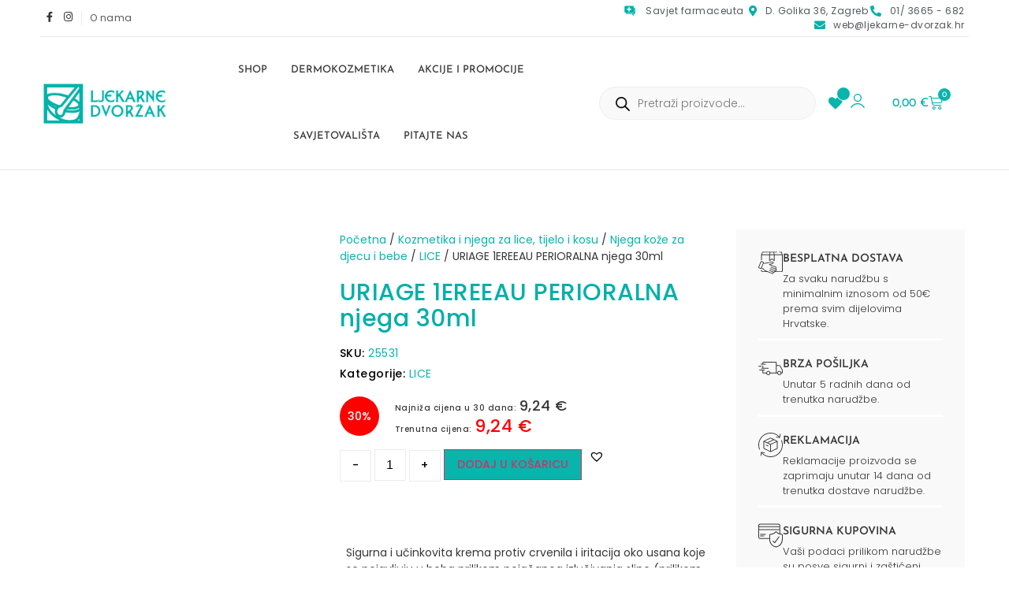

--- FILE ---
content_type: text/html; charset=UTF-8
request_url: https://www.ljekarne-dvorzak.hr/product/uriage-1ereeau-perioralna-njega-30ml/
body_size: 31488
content:
<!doctype html><html lang="hr" prefix="og: https://ogp.me/ns#"><head><script data-no-optimize="1">var litespeed_docref=sessionStorage.getItem("litespeed_docref");litespeed_docref&&(Object.defineProperty(document,"referrer",{get:function(){return litespeed_docref}}),sessionStorage.removeItem("litespeed_docref"));</script> <meta charset="UTF-8"><meta name="viewport" content="width=device-width, initial-scale=1"><link rel="profile" href="https://gmpg.org/xfn/11">
 <script data-cfasync="false" data-pagespeed-no-defer>var gtm4wp_datalayer_name = "dataLayer";
	var dataLayer = dataLayer || [];
	const gtm4wp_use_sku_instead = false;
	const gtm4wp_currency = 'EUR';
	const gtm4wp_product_per_impression = 10;
	const gtm4wp_clear_ecommerce = true;
	const gtm4wp_datalayer_max_timeout = 2000;</script> <title>Ljekarne Dvoržak | URIAGE 1EREEAU PERIORALNA njega 30ml</title><meta name="description" content="URIAGE 1EREEAU PERIORALNA njega 30ml"/><meta name="robots" content="follow, index, max-snippet:-1, max-video-preview:-1, max-image-preview:large"/><link rel="canonical" href="https://www.ljekarne-dvorzak.hr/product/uriage-1ereeau-perioralna-njega-30ml/" /><meta property="og:locale" content="hr_HR" /><meta property="og:type" content="product" /><meta property="og:title" content="Ljekarne Dvoržak | URIAGE 1EREEAU PERIORALNA njega 30ml" /><meta property="og:description" content="URIAGE 1EREEAU PERIORALNA njega 30ml" /><meta property="og:url" content="https://www.ljekarne-dvorzak.hr/product/uriage-1ereeau-perioralna-njega-30ml/" /><meta property="og:site_name" content="Ljekarne Dvoržak" /><meta property="og:updated_time" content="2026-01-21T01:28:00+01:00" /><meta property="og:image" content="https://www.ljekarne-dvorzak.hr/wp-content/uploads/2023/05/Art_URIAGE_1EREEAU_PERIORALNA_njega_30ml_25531.jpg" /><meta property="og:image:secure_url" content="https://www.ljekarne-dvorzak.hr/wp-content/uploads/2023/05/Art_URIAGE_1EREEAU_PERIORALNA_njega_30ml_25531.jpg" /><meta property="og:image:width" content="600" /><meta property="og:image:height" content="600" /><meta property="og:image:alt" content="URIAGE 1EREEAU PERIORALNA njega 30ml" /><meta property="og:image:type" content="image/jpeg" /><meta property="product:price:amount" content="9.24" /><meta property="product:price:currency" content="EUR" /><meta property="product:availability" content="instock" /><meta name="twitter:card" content="summary_large_image" /><meta name="twitter:title" content="Ljekarne Dvoržak | URIAGE 1EREEAU PERIORALNA njega 30ml" /><meta name="twitter:description" content="URIAGE 1EREEAU PERIORALNA njega 30ml" /><meta name="twitter:image" content="https://www.ljekarne-dvorzak.hr/wp-content/uploads/2023/05/Art_URIAGE_1EREEAU_PERIORALNA_njega_30ml_25531.jpg" /><meta name="twitter:label1" content="Price" /><meta name="twitter:data1" content="9,24&nbsp;&euro;" /><meta name="twitter:label2" content="Availability" /><meta name="twitter:data2" content="In stock" /> <script type="application/ld+json" class="rank-math-schema">{"@context":"https://schema.org","@graph":[{"@type":"Organization","@id":"https://www.ljekarne-dvorzak.hr/#organization","name":"Ljekarne Dvor\u017eak"},{"@type":"WebSite","@id":"https://www.ljekarne-dvorzak.hr/#website","url":"https://www.ljekarne-dvorzak.hr","name":"Ljekarne Dvor\u017eak","publisher":{"@id":"https://www.ljekarne-dvorzak.hr/#organization"},"inLanguage":"hr"},{"@type":"ImageObject","@id":"https://www.ljekarne-dvorzak.hr/wp-content/uploads/2023/05/Art_URIAGE_1EREEAU_PERIORALNA_njega_30ml_25531.jpg","url":"https://www.ljekarne-dvorzak.hr/wp-content/uploads/2023/05/Art_URIAGE_1EREEAU_PERIORALNA_njega_30ml_25531.jpg","width":"600","height":"600","inLanguage":"hr"},{"@type":"ItemPage","@id":"https://www.ljekarne-dvorzak.hr/product/uriage-1ereeau-perioralna-njega-30ml/#webpage","url":"https://www.ljekarne-dvorzak.hr/product/uriage-1ereeau-perioralna-njega-30ml/","name":"Ljekarne Dvor\u017eak | URIAGE 1EREEAU PERIORALNA njega 30ml","datePublished":"2023-05-09T01:41:54+02:00","dateModified":"2026-01-21T01:28:00+01:00","isPartOf":{"@id":"https://www.ljekarne-dvorzak.hr/#website"},"primaryImageOfPage":{"@id":"https://www.ljekarne-dvorzak.hr/wp-content/uploads/2023/05/Art_URIAGE_1EREEAU_PERIORALNA_njega_30ml_25531.jpg"},"inLanguage":"hr"},{"@type":"Product","name":"Ljekarne Dvor\u017eak | URIAGE 1EREEAU PERIORALNA njega 30ml","description":"URIAGE 1EREEAU PERIORALNA njega 30ml","sku":"25531","category":"Kozmetika i njega za lice, tijelo i kosu &gt; Njega ko\u017ee za djecu i bebe &gt; LICE","mainEntityOfPage":{"@id":"https://www.ljekarne-dvorzak.hr/product/uriage-1ereeau-perioralna-njega-30ml/#webpage"},"image":[{"@type":"ImageObject","url":"https://www.ljekarne-dvorzak.hr/wp-content/uploads/2023/05/Art_URIAGE_1EREEAU_PERIORALNA_njega_30ml_25531.jpg","height":"600","width":"600"}],"offers":{"@type":"Offer","price":"9.24","priceCurrency":"EUR","priceValidUntil":"2026-01-23","availability":"https://schema.org/InStock","itemCondition":"NewCondition","url":"https://www.ljekarne-dvorzak.hr/product/uriage-1ereeau-perioralna-njega-30ml/","seller":{"@type":"Organization","@id":"https://www.ljekarne-dvorzak.hr/","name":"Ljekarne Dvor\u017eak","url":"https://www.ljekarne-dvorzak.hr","logo":""},"priceSpecification":{"price":"9.24","priceCurrency":"EUR","valueAddedTaxIncluded":"true"}},"@id":"https://www.ljekarne-dvorzak.hr/product/uriage-1ereeau-perioralna-njega-30ml/#richSnippet"}]}</script> <link rel='dns-prefetch' href='//capi-automation.s3.us-east-2.amazonaws.com' /><link rel="alternate" type="application/rss+xml" title="Ljekarne Dvoržak &raquo; Kanal" href="https://www.ljekarne-dvorzak.hr/feed/" /><link rel="alternate" type="application/rss+xml" title="Ljekarne Dvoržak &raquo; Kanal komentara" href="https://www.ljekarne-dvorzak.hr/comments/feed/" /><link rel="alternate" type="application/rss+xml" title="Ljekarne Dvoržak &raquo; URIAGE 1EREEAU PERIORALNA njega 30ml Kanal komentara" href="https://www.ljekarne-dvorzak.hr/product/uriage-1ereeau-perioralna-njega-30ml/feed/" /><link rel="alternate" title="oEmbed (JSON)" type="application/json+oembed" href="https://www.ljekarne-dvorzak.hr/wp-json/oembed/1.0/embed?url=https%3A%2F%2Fwww.ljekarne-dvorzak.hr%2Fproduct%2Furiage-1ereeau-perioralna-njega-30ml%2F" /><link rel="alternate" title="oEmbed (XML)" type="text/xml+oembed" href="https://www.ljekarne-dvorzak.hr/wp-json/oembed/1.0/embed?url=https%3A%2F%2Fwww.ljekarne-dvorzak.hr%2Fproduct%2Furiage-1ereeau-perioralna-njega-30ml%2F&#038;format=xml" /><link data-optimized="2" rel="stylesheet" href="https://www.ljekarne-dvorzak.hr/wp-content/litespeed/css/dc0d59e3057e394b0c4fb68bd7edd2c4.css?ver=fe100" /><link rel='preload' as='font' type='font/woff2' crossorigin='anonymous' id='tinvwl-webfont-font-css' href='https://www.ljekarne-dvorzak.hr/wp-content/plugins/ti-woocommerce-wishlist/assets/fonts/tinvwl-webfont.woff2?ver=xu2uyi' media='all' /> <script type="litespeed/javascript" data-src="https://www.ljekarne-dvorzak.hr/wp-includes/js/jquery/jquery.min.js?ver=3.7.1" id="jquery-core-js"></script> <link rel="https://api.w.org/" href="https://www.ljekarne-dvorzak.hr/wp-json/" /><link rel="alternate" title="JSON" type="application/json" href="https://www.ljekarne-dvorzak.hr/wp-json/wp/v2/product/17953" /><link rel="EditURI" type="application/rsd+xml" title="RSD" href="https://www.ljekarne-dvorzak.hr/xmlrpc.php?rsd" /> <script data-cfasync="false" data-pagespeed-no-defer>var dataLayer_content = {"productRatingCounts":[],"productAverageRating":0,"productReviewCount":0,"productType":"simple","productIsVariable":0};
	dataLayer.push( dataLayer_content );</script> <script data-cfasync="false" data-pagespeed-no-defer>(function(w,d,s,l,i){w[l]=w[l]||[];w[l].push({'gtm.start':
new Date().getTime(),event:'gtm.js'});var f=d.getElementsByTagName(s)[0],
j=d.createElement(s),dl=l!='dataLayer'?'&l='+l:'';j.async=true;j.src=
'//www.googletagmanager.com/gtm.js?id='+i+dl;f.parentNode.insertBefore(j,f);
})(window,document,'script','dataLayer','GTM-NKSSN3Q9');</script> <meta name="description" content="URIAGE 1EREEAU PERIORALNA njega 30ml">
<noscript><style>.woocommerce-product-gallery{ opacity: 1 !important; }</style></noscript><meta name="generator" content="Elementor 3.32.5; settings: css_print_method-external, google_font-enabled, font_display-swap"><link
rel="stylesheet"
href="https://cdn.jsdelivr.net/npm/swiper@8/swiper-bundle.min.css"
/><meta name="google-site-verification" content="MQnvuWy9_62y_CjMTNxBi05lqgx0Nj9w5neQ7YY1tdM" /> <script data-service="facebook" data-category="marketing"  type="text/plain">!function(f,b,e,v,n,t,s){if(f.fbq)return;n=f.fbq=function(){n.callMethod?
					n.callMethod.apply(n,arguments):n.queue.push(arguments)};if(!f._fbq)f._fbq=n;
					n.push=n;n.loaded=!0;n.version='2.0';n.queue=[];t=b.createElement(e);t.async=!0;
					t.src=v;s=b.getElementsByTagName(e)[0];s.parentNode.insertBefore(t,s)}(window,
					document,'script','https://connect.facebook.net/en_US/fbevents.js');</script>  <script data-service="facebook" data-category="marketing"  type="text/plain">fbq('init', '950614929513567', {}, {
    "agent": "woocommerce_0-10.3.7-3.5.15"
});

				document.addEventListener( 'DOMContentLoaded', function() {
					// Insert placeholder for events injected when a product is added to the cart through AJAX.
					document.body.insertAdjacentHTML( 'beforeend', '<div class=\"wc-facebook-pixel-event-placeholder\"></div>' );
				}, false );</script> <link rel="icon" href="https://www.ljekarne-dvorzak.hr/wp-content/uploads/2023/02/cropped-favicon-32x32.jpg" sizes="32x32" /><link rel="icon" href="https://www.ljekarne-dvorzak.hr/wp-content/uploads/2023/02/cropped-favicon-192x192.jpg" sizes="192x192" /><link rel="apple-touch-icon" href="https://www.ljekarne-dvorzak.hr/wp-content/uploads/2023/02/cropped-favicon-180x180.jpg" /><meta name="msapplication-TileImage" content="https://www.ljekarne-dvorzak.hr/wp-content/uploads/2023/02/cropped-favicon-270x270.jpg" /></head><body data-rsssl=1 data-cmplz=2 class="wp-singular product-template-default single single-product postid-17953 wp-embed-responsive wp-theme-hello-elementor theme-hello-elementor woocommerce woocommerce-page woocommerce-no-js tinvwl-theme-style hello-elementor-default elementor-default elementor-template-full-width elementor-kit-8 elementor-page-573"><noscript><iframe data-lazyloaded="1" src="about:blank" data-litespeed-src="https://www.googletagmanager.com/ns.html?id=GTM-NKSSN3Q9" height="0" width="0" style="display:none;visibility:hidden" aria-hidden="true"></iframe></noscript><a class="skip-link screen-reader-text" href="#content">Idi na sadržaj</a><header data-elementor-type="header" data-elementor-id="18" class="elementor elementor-18 elementor-location-header" data-elementor-post-type="elementor_library"><section class="elementor-section elementor-top-section elementor-element elementor-element-73dea66d navigacij elementor-hidden-mobile elementor-section-boxed elementor-section-height-default elementor-section-height-default" data-id="73dea66d" data-element_type="section" data-settings="{&quot;background_background&quot;:&quot;classic&quot;}"><div class="elementor-container elementor-column-gap-default"><div class="elementor-column elementor-col-100 elementor-top-column elementor-element elementor-element-193ae541" data-id="193ae541" data-element_type="column"><div class="elementor-widget-wrap elementor-element-populated"><div class="elementor-element elementor-element-25ce3bbd elementor-widget__width-initial elementor-widget-tablet__width-initial elementor-view-default elementor-widget elementor-widget-icon" data-id="25ce3bbd" data-element_type="widget" data-widget_type="icon.default"><div class="elementor-widget-container"><div class="elementor-icon-wrapper">
<a class="elementor-icon" href="https://www.facebook.com/people/ZU-Ljekarne-Dvor%C5%BEak/100063684691583/">
<i aria-hidden="true" class="fab fa-facebook-f"></i>			</a></div></div></div><div class="elementor-element elementor-element-f95e33c elementor-widget__width-initial elementor-widget-tablet__width-initial elementor-view-default elementor-widget elementor-widget-icon" data-id="f95e33c" data-element_type="widget" data-widget_type="icon.default"><div class="elementor-widget-container"><div class="elementor-icon-wrapper">
<a class="elementor-icon" href="https://www.instagram.com/ljekarne_dvorzak/">
<i aria-hidden="true" class="fab fa-instagram"></i>			</a></div></div></div><div class="elementor-element elementor-element-62dc48c0 elementor-icon-list--layout-inline elementor-align-left elementor-widget__width-initial elementor-hidden-tablet elementor-hidden-mobile elementor-list-item-link-full_width elementor-widget elementor-widget-icon-list" data-id="62dc48c0" data-element_type="widget" data-widget_type="icon-list.default"><div class="elementor-widget-container"><ul class="elementor-icon-list-items elementor-inline-items"><li class="elementor-icon-list-item elementor-inline-item">
<a href="/o-nama/"><span class="elementor-icon-list-text">O nama</span>
</a></li></ul></div></div><div class="elementor-element elementor-element-383c57a4 elementor-icon-list--layout-inline elementor-align-right elementor-widget__width-initial elementor-tablet-align-right elementor-widget-tablet__width-initial elementor-list-item-link-full_width elementor-widget elementor-widget-icon-list" data-id="383c57a4" data-element_type="widget" data-widget_type="icon-list.default"><div class="elementor-widget-container"><ul class="elementor-icon-list-items elementor-inline-items"><li class="elementor-icon-list-item elementor-inline-item">
<a href="https://www.ljekarne-dvorzak.hr/savjet-farmaceuta/"><span class="elementor-icon-list-icon">
<svg xmlns="http://www.w3.org/2000/svg" xmlns:xlink="http://www.w3.org/1999/xlink" id="Layer_1" x="0px" y="0px" viewBox="0 0 323.9 314.1" style="enable-background:new 0 0 323.9 314.1;" xml:space="preserve"> <g> <path d="M140.3,7.9c36.3,0,72.6,0,108.9,0c17.4,0,26.5,9.2,26.5,26.7c0,48.4,0,96.7,0,145.1c0,16.4-9.4,25.9-25.9,25.9 c-47.4,0-94.8,0.1-142.2-0.1c-4.5,0-7.1,1.6-9.4,5.3c-11.7,19.4-23.5,38.7-35.4,58c-0.4,0.7-0.9,1.5-1.4,2.2c-0.6,0.9-1,2.3-2.3,2 c-1.5-0.4-1.1-2-1.1-3.1c0-18.9,0-37.8,0-56.6c0-6.8-0.9-7.7-7.8-7.7c-7.2,0-14.4,0.1-21.6,0c-14-0.2-23.9-10.1-23.9-24.1 c0-49.6,0-99.2,0-148.7c0-15,9.7-24.8,24.7-24.8C66.4,7.9,103.3,7.9,140.3,7.9z M122.2,63.9c0,5.1,0,10.2,0,15.3 c0,7.7-1.6,9.3-9.1,9.3c-10.7,0-21.4,0-32.2,0c-4.6,0-4.9,0.3-4.9,5c0,8.8,0,17.5,0,26.3c0,4.5,0.4,4.8,4.7,4.8 c10.6,0,21.2,0,31.8,0c8.2,0,9.7,1.4,9.7,9.5c0,10.6,0,21.2,0,31.8c0,4.6,0.3,4.9,5,4.9c8.6,0,17.3,0,25.9,0c5,0,5.2-0.2,5.2-5.1 c0-10.7,0-21.4,0-32.2c0-7.3,1.6-8.9,9.1-8.9c10.7,0,21.4,0,32.2,0c4.6,0,4.9-0.3,4.9-5c0-8.6,0-17.3,0-25.9c0-5-0.2-5.2-5.1-5.2 c-10.8,0-21.7,0-32.5,0c-6.8,0-8.6-1.8-8.6-8.7c0-11-0.1-21.9,0.1-32.9c0.1-3.6-1.3-4.7-4.7-4.6c-8.9,0.1-17.8,0-26.7,0.1 c-4.5,0-4.8,0.4-4.9,4.7C122.1,52.7,122.2,58.3,122.2,63.9z"></path> <path d="M182.5,214.7c22.4,0,44.8-0.6,67.2,0.2c20.1,0.6,35.7-14.9,35.3-35.5c-0.7-37.9-0.2-75.8-0.2-113.7c0-5.8,0-5.9,5.9-5.9 c3,0,6.1-0.1,9.1,0.3c12.1,1.6,19.6,10.2,19.6,22.4c0,21.6,0,43.1,0,64.7c0,25,0,49.9,0,74.9c0,14.5-9,23.5-23.5,23.5 c-6.5,0-12.9,0-19.4,0c-6.2,0-7.5,1.3-7.5,7.4c0,16.7,0,33.4,0,50.1c0,0.9,0.1,1.7,0,2.6c-0.1,1,0.4,2.5-1,2.8 c-1.1,0.2-1.5-1-2-1.8c-1.7-2.8-3.5-5.6-5.2-8.4c-9.8-16-19.6-32-29.3-48.1c-2-3.3-4.4-4.7-8.2-4.6c-42.9,0.1-85.8,0.1-128.6,0 c-1.8,0-4.1,0.9-5.1-0.9c-1.1-1.9,1.1-3.5,2-5.1c4.4-7.3,8.9-14.5,13.3-21.9c1.4-2.4,3.2-3.2,5.9-3.2 C134.7,214.8,158.6,214.7,182.5,214.7z"></path> </g> </svg>						</span>
<span class="elementor-icon-list-text">Savjet farmaceuta</span>
</a></li><li class="elementor-icon-list-item elementor-inline-item">
<span class="elementor-icon-list-icon">
<i aria-hidden="true" class="fas fa-map-marker-alt"></i>						</span>
<span class="elementor-icon-list-text">D. Golika 36, Zagreb</span></li><li class="elementor-icon-list-item elementor-inline-item">
<a href="tel:013665682"><span class="elementor-icon-list-icon">
<i aria-hidden="true" class="fas fa-phone-alt"></i>						</span>
<span class="elementor-icon-list-text">01/ 3665 - 682</span>
</a></li><li class="elementor-icon-list-item elementor-inline-item">
<a href="mailto:web@ljekarne-dvorzak.hr"><span class="elementor-icon-list-icon">
<i aria-hidden="true" class="fas fa-envelope"></i>						</span>
<span class="elementor-icon-list-text">web@ljekarne-dvorzak.hr</span>
</a></li></ul></div></div></div></div></div></section><section class="elementor-section elementor-top-section elementor-element elementor-element-46c838c7 apl-header elementor-section-boxed elementor-section-height-default elementor-section-height-default" data-id="46c838c7" data-element_type="section" data-settings="{&quot;background_background&quot;:&quot;classic&quot;}"><div class="elementor-container elementor-column-gap-default"><div class="elementor-column elementor-col-100 elementor-top-column elementor-element elementor-element-1ef18074" data-id="1ef18074" data-element_type="column"><div class="elementor-widget-wrap elementor-element-populated"><div class="elementor-element elementor-element-6d8d1aee elementor-widget__width-initial elementor-widget-tablet__width-initial elementor-widget-mobile__width-initial elementor-widget elementor-widget-image" data-id="6d8d1aee" data-element_type="widget" data-widget_type="image.default"><div class="elementor-widget-container">
<a href="/">
<img width="373" height="121" src="https://www.ljekarne-dvorzak.hr/wp-content/uploads/2023/02/logo.png" class="attachment-full size-full wp-image-28" alt="" srcset="https://www.ljekarne-dvorzak.hr/wp-content/uploads/2023/02/logo.png 373w, https://www.ljekarne-dvorzak.hr/wp-content/uploads/2023/02/logo-64x21.png 64w, https://www.ljekarne-dvorzak.hr/wp-content/uploads/2023/02/logo-300x97.png 300w" sizes="(max-width: 373px) 100vw, 373px" />								</a></div></div><div class="elementor-element elementor-element-4607da44 elementor-nav-menu__align-center elementor-widget__width-initial elementor-hidden-tablet elementor-hidden-mobile elementor-nav-menu--dropdown-tablet elementor-nav-menu__text-align-aside elementor-nav-menu--toggle elementor-nav-menu--burger elementor-widget elementor-widget-nav-menu" data-id="4607da44" data-element_type="widget" data-settings="{&quot;layout&quot;:&quot;horizontal&quot;,&quot;submenu_icon&quot;:{&quot;value&quot;:&quot;&lt;i class=\&quot;fas fa-caret-down\&quot; aria-hidden=\&quot;true\&quot;&gt;&lt;\/i&gt;&quot;,&quot;library&quot;:&quot;fa-solid&quot;},&quot;toggle&quot;:&quot;burger&quot;}" data-widget_type="nav-menu.default"><div class="elementor-widget-container"><nav aria-label="Menu" class="elementor-nav-menu--main elementor-nav-menu__container elementor-nav-menu--layout-horizontal e--pointer-none"><ul id="menu-1-4607da44" class="elementor-nav-menu"><li class="menu-item menu-item-type-custom menu-item-object-custom menu-item-26"><a href="/shop/" class="elementor-item">Shop</a></li><li class="menu-item menu-item-type-taxonomy menu-item-object-product_cat menu-item-29257"><a href="https://www.ljekarne-dvorzak.hr/product-category/dermokozmetika/" class="elementor-item">Dermokozmetika</a></li><li class="menu-item menu-item-type-post_type menu-item-object-page menu-item-52338"><a href="https://www.ljekarne-dvorzak.hr/akcije-i-promocije/" class="elementor-item">Akcije i promocije</a></li><li class="menu-item menu-item-type-custom menu-item-object-custom menu-item-1568"><a href="/savjetovalista/novosti/" class="elementor-item">Savjetovališta</a></li><li class="menu-item menu-item-type-post_type menu-item-object-page menu-item-1569"><a href="https://www.ljekarne-dvorzak.hr/kontakt/" class="elementor-item">Pitajte nas</a></li></ul></nav><div class="elementor-menu-toggle" role="button" tabindex="0" aria-label="Menu Toggle" aria-expanded="false">
<i aria-hidden="true" role="presentation" class="elementor-menu-toggle__icon--open eicon-menu-bar"></i><i aria-hidden="true" role="presentation" class="elementor-menu-toggle__icon--close eicon-close"></i></div><nav class="elementor-nav-menu--dropdown elementor-nav-menu__container" aria-hidden="true"><ul id="menu-2-4607da44" class="elementor-nav-menu"><li class="menu-item menu-item-type-custom menu-item-object-custom menu-item-26"><a href="/shop/" class="elementor-item" tabindex="-1">Shop</a></li><li class="menu-item menu-item-type-taxonomy menu-item-object-product_cat menu-item-29257"><a href="https://www.ljekarne-dvorzak.hr/product-category/dermokozmetika/" class="elementor-item" tabindex="-1">Dermokozmetika</a></li><li class="menu-item menu-item-type-post_type menu-item-object-page menu-item-52338"><a href="https://www.ljekarne-dvorzak.hr/akcije-i-promocije/" class="elementor-item" tabindex="-1">Akcije i promocije</a></li><li class="menu-item menu-item-type-custom menu-item-object-custom menu-item-1568"><a href="/savjetovalista/novosti/" class="elementor-item" tabindex="-1">Savjetovališta</a></li><li class="menu-item menu-item-type-post_type menu-item-object-page menu-item-1569"><a href="https://www.ljekarne-dvorzak.hr/kontakt/" class="elementor-item" tabindex="-1">Pitajte nas</a></li></ul></nav></div></div><div class="elementor-element elementor-element-44ced159 elementor-widget__width-initial elementor-widget-tablet__width-initial elementor-hidden-mobile elementor-widget elementor-widget-shortcode" data-id="44ced159" data-element_type="widget" data-widget_type="shortcode.default"><div class="elementor-widget-container"><div class="elementor-shortcode"><div  class="dgwt-wcas-search-wrapp dgwt-wcas-has-submit woocommerce dgwt-wcas-style-pirx js-dgwt-wcas-layout-classic dgwt-wcas-layout-classic js-dgwt-wcas-mobile-overlay-enabled"><form class="dgwt-wcas-search-form" role="search" action="https://www.ljekarne-dvorzak.hr/" method="get"><div class="dgwt-wcas-sf-wrapp">
<label class="screen-reader-text"
for="dgwt-wcas-search-input-1">Products search</label><input id="dgwt-wcas-search-input-1"
type="search"
class="dgwt-wcas-search-input"
name="s"
value=""
placeholder="Pretraži proizvode..."
autocomplete="off"
/><div class="dgwt-wcas-preloader"></div><div class="dgwt-wcas-voice-search"></div><button type="submit"
aria-label="Search"
class="dgwt-wcas-search-submit">				<svg class="dgwt-wcas-ico-magnifier" xmlns="http://www.w3.org/2000/svg" width="18" height="18" viewBox="0 0 18 18">
<path  d=" M 16.722523,17.901412 C 16.572585,17.825208 15.36088,16.670476 14.029846,15.33534 L 11.609782,12.907819 11.01926,13.29667 C 8.7613237,14.783493 5.6172703,14.768302 3.332423,13.259528 -0.07366363,11.010358 -1.0146502,6.5989684 1.1898146,3.2148776
1.5505179,2.6611594 2.4056498,1.7447266 2.9644271,1.3130497 3.4423015,0.94387379 4.3921825,0.48568469 5.1732652,0.2475835 5.886299,0.03022609 6.1341883,0 7.2037391,0 8.2732897,0 8.521179,0.03022609 9.234213,0.2475835 c 0.781083,0.23810119 1.730962,0.69629029 2.208837,1.0654662
0.532501,0.4113763 1.39922,1.3400096 1.760153,1.8858877 1.520655,2.2998531 1.599025,5.3023778 0.199549,7.6451086 -0.208076,0.348322 -0.393306,0.668209 -0.411622,0.710863 -0.01831,0.04265 1.065556,1.18264 2.408603,2.533307 1.343046,1.350666 2.486621,2.574792 2.541278,2.720279 0.282475,0.7519
-0.503089,1.456506 -1.218488,1.092917 z M 8.4027892,12.475062 C 9.434946,12.25579 10.131043,11.855461 10.99416,10.984753 11.554519,10.419467 11.842507,10.042366 12.062078,9.5863882 12.794223,8.0659672 12.793657,6.2652398 12.060578,4.756293 11.680383,3.9737304 10.453587,2.7178427
9.730569,2.3710306 8.6921295,1.8729196 8.3992147,1.807606 7.2037567,1.807606 6.0082984,1.807606 5.7153841,1.87292 4.6769446,2.3710306 3.9539263,2.7178427 2.7271301,3.9737304 2.3469352,4.756293 1.6138384,6.2652398 1.6132726,8.0659672 2.3454252,9.5863882 c 0.4167354,0.8654208 1.5978784,2.0575608
2.4443766,2.4671358 1.0971012,0.530827 2.3890403,0.681561 3.6130134,0.421538 z
"/>
</svg>
</button>
<input type="hidden" name="post_type" value="product"/>
<input type="hidden" name="dgwt_wcas" value="1"/></div></form></div></div></div></div><div class="elementor-element elementor-element-7e6164b elementor-widget__width-auto elementor-widget-tablet__width-initial elementor-widget-mobile__width-initial elementor-widget elementor-widget-shortcode" data-id="7e6164b" data-element_type="widget" data-widget_type="shortcode.default"><div class="elementor-widget-container"><div class="elementor-shortcode"><a href="https://www.ljekarne-dvorzak.hr/favoriti/"
name="" aria-label=""
class="wishlist_products_counter top_wishlist-heart top_wishlist-black no-txt wishlist-counter-with-products">
<span class="wishlist_products_counter_text"></span>
<span class="wishlist_products_counter_number"></span>
</a></div></div></div><div class="elementor-element elementor-element-1b8f272 elementor-widget__width-auto elementor-widget-tablet__width-initial elementor-widget-mobile__width-initial elementor-view-default elementor-widget elementor-widget-icon" data-id="1b8f272" data-element_type="widget" data-widget_type="icon.default"><div class="elementor-widget-container"><div class="elementor-icon-wrapper">
<a class="elementor-icon" href="/moj-racun/">
<svg xmlns="http://www.w3.org/2000/svg" viewBox="0 0 239.94 244.43"><g id="Layer_2" data-name="Layer 2"><g id="Layer_1-2" data-name="Layer 1"><path d="M51.06,68.76a68.89,68.89,0,1,1,68.59,69A68.91,68.91,0,0,1,51.06,68.76Zm68.89,51A50.91,50.91,0,1,0,69,68.87,50.91,50.91,0,0,0,120,119.79Z"></path><path d="M125.42,161.62c45.42,2,84.92,23.68,112.08,67a16.49,16.49,0,0,1,2.19,4.7,8.75,8.75,0,0,1-5,10.18c-4.29,1.85-8.9.37-11.57-4.08a128,128,0,0,0-20.74-26.4c-54.94-53.19-145.44-41-184.32,24.89-3.54,6-7.93,7.87-12.84,5.48-5.25-2.55-6.73-8.1-3.5-13.64a134.74,134.74,0,0,1,41-44C66,169.89,91.81,161.91,125.42,161.62Z"></path></g></g></svg>			</a></div></div></div><div class="elementor-element elementor-element-2fec8a19 elementor-widget__width-initial elementor-menu-cart--cart-type-mini-cart elementor-widget-tablet__width-initial elementor-widget-mobile__width-initial toggle-icon--cart-medium elementor-menu-cart--items-indicator-bubble elementor-menu-cart--show-subtotal-yes elementor-menu-cart--show-remove-button-yes elementor-widget elementor-widget-woocommerce-menu-cart" data-id="2fec8a19" data-element_type="widget" data-settings="{&quot;cart_type&quot;:&quot;mini-cart&quot;,&quot;open_cart&quot;:&quot;mouseover&quot;,&quot;automatically_open_cart&quot;:&quot;no&quot;}" data-widget_type="woocommerce-menu-cart.default"><div class="elementor-widget-container"><div class="elementor-menu-cart__wrapper"><div class="elementor-menu-cart__toggle_wrapper"><div class="elementor-menu-cart__container elementor-lightbox" aria-hidden="true"><div class="elementor-menu-cart__main" aria-hidden="true"><div class="elementor-menu-cart__close-button"></div><div class="widget_shopping_cart_content"></div></div></div><div class="elementor-menu-cart__toggle elementor-button-wrapper">
<a id="elementor-menu-cart__toggle_button" href="#" class="elementor-menu-cart__toggle_button elementor-button elementor-size-sm" aria-expanded="false">
<span class="elementor-button-text"><span class="woocommerce-Price-amount amount"><bdi>0,00&nbsp;<span class="woocommerce-Price-currencySymbol">&euro;</span></bdi></span></span>
<span class="elementor-button-icon">
<span class="elementor-button-icon-qty" data-counter="0">0</span>
<i class="eicon-cart-medium"></i>					<span class="elementor-screen-only">Cart</span>
</span>
</a></div></div></div></div></div><div class="elementor-element elementor-element-dcbe99f elementor-nav-menu__align-center elementor-widget__width-initial elementor-nav-menu--stretch elementor-widget-tablet__width-initial elementor-hidden-desktop elementor-widget-mobile__width-initial elementor-nav-menu--dropdown-tablet elementor-nav-menu__text-align-aside elementor-nav-menu--toggle elementor-nav-menu--burger elementor-widget elementor-widget-nav-menu" data-id="dcbe99f" data-element_type="widget" data-settings="{&quot;full_width&quot;:&quot;stretch&quot;,&quot;layout&quot;:&quot;horizontal&quot;,&quot;submenu_icon&quot;:{&quot;value&quot;:&quot;&lt;i class=\&quot;fas fa-caret-down\&quot; aria-hidden=\&quot;true\&quot;&gt;&lt;\/i&gt;&quot;,&quot;library&quot;:&quot;fa-solid&quot;},&quot;toggle&quot;:&quot;burger&quot;}" data-widget_type="nav-menu.default"><div class="elementor-widget-container"><nav aria-label="Menu" class="elementor-nav-menu--main elementor-nav-menu__container elementor-nav-menu--layout-horizontal e--pointer-none"><ul id="menu-1-dcbe99f" class="elementor-nav-menu"><li class="menu-item menu-item-type-post_type menu-item-object-page menu-item-home menu-item-1010"><a href="https://www.ljekarne-dvorzak.hr/" class="elementor-item">Početna</a></li><li class="menu-item menu-item-type-post_type menu-item-object-page current_page_parent menu-item-1013"><a href="https://www.ljekarne-dvorzak.hr/shop/" class="elementor-item">Shop</a></li><li class="menu-item menu-item-type-taxonomy menu-item-object-product_cat menu-item-29275"><a href="https://www.ljekarne-dvorzak.hr/product-category/dermokozmetika/" class="elementor-item">Dermokozmetika</a></li><li class="menu-item menu-item-type-post_type menu-item-object-page menu-item-56204"><a href="https://www.ljekarne-dvorzak.hr/akcije-i-promocije/" class="elementor-item">Akcije i promocije</a></li><li class="menu-item menu-item-type-custom menu-item-object-custom menu-item-1349"><a href="/savjetovalista/novosti/" class="elementor-item">Savjetovališta</a></li><li class="menu-item menu-item-type-post_type menu-item-object-page menu-item-1012"><a href="https://www.ljekarne-dvorzak.hr/o-nama/" class="elementor-item">O nama</a></li><li class="menu-item menu-item-type-post_type menu-item-object-page menu-item-1011"><a href="https://www.ljekarne-dvorzak.hr/kontakt/" class="elementor-item">Kontakt</a></li></ul></nav><div class="elementor-menu-toggle" role="button" tabindex="0" aria-label="Menu Toggle" aria-expanded="false">
<span class="elementor-menu-toggle__icon--open"><svg xmlns="http://www.w3.org/2000/svg" xmlns:xlink="http://www.w3.org/1999/xlink" id="Capa_1" x="0px" y="0px" viewBox="0 0 384.97 384.97" style="enable-background:new 0 0 384.97 384.97;" xml:space="preserve"> <g> <g id="Menu_1_"> <path d="M12.03,120.303h360.909c6.641,0,12.03-5.39,12.03-12.03c0-6.641-5.39-12.03-12.03-12.03H12.03 c-6.641,0-12.03,5.39-12.03,12.03C0,114.913,5.39,120.303,12.03,120.303z"></path> <path d="M372.939,180.455H12.03c-6.641,0-12.03,5.39-12.03,12.03s5.39,12.03,12.03,12.03h360.909c6.641,0,12.03-5.39,12.03-12.03 S379.58,180.455,372.939,180.455z"></path> <path d="M372.939,264.667H132.333c-6.641,0-12.03,5.39-12.03,12.03c0,6.641,5.39,12.03,12.03,12.03h240.606 c6.641,0,12.03-5.39,12.03-12.03C384.97,270.056,379.58,264.667,372.939,264.667z"></path> </g> <g> </g> <g> </g> <g> </g> <g> </g> <g> </g> <g> </g> </g> <g> </g> <g> </g> <g> </g> <g> </g> <g> </g> <g> </g> <g> </g> <g> </g> <g> </g> <g> </g> <g> </g> <g> </g> <g> </g> <g> </g> <g> </g> </svg></span><i aria-hidden="true" role="presentation" class="elementor-menu-toggle__icon--close eicon-close"></i></div><nav class="elementor-nav-menu--dropdown elementor-nav-menu__container" aria-hidden="true"><ul id="menu-2-dcbe99f" class="elementor-nav-menu"><li class="menu-item menu-item-type-post_type menu-item-object-page menu-item-home menu-item-1010"><a href="https://www.ljekarne-dvorzak.hr/" class="elementor-item" tabindex="-1">Početna</a></li><li class="menu-item menu-item-type-post_type menu-item-object-page current_page_parent menu-item-1013"><a href="https://www.ljekarne-dvorzak.hr/shop/" class="elementor-item" tabindex="-1">Shop</a></li><li class="menu-item menu-item-type-taxonomy menu-item-object-product_cat menu-item-29275"><a href="https://www.ljekarne-dvorzak.hr/product-category/dermokozmetika/" class="elementor-item" tabindex="-1">Dermokozmetika</a></li><li class="menu-item menu-item-type-post_type menu-item-object-page menu-item-56204"><a href="https://www.ljekarne-dvorzak.hr/akcije-i-promocije/" class="elementor-item" tabindex="-1">Akcije i promocije</a></li><li class="menu-item menu-item-type-custom menu-item-object-custom menu-item-1349"><a href="/savjetovalista/novosti/" class="elementor-item" tabindex="-1">Savjetovališta</a></li><li class="menu-item menu-item-type-post_type menu-item-object-page menu-item-1012"><a href="https://www.ljekarne-dvorzak.hr/o-nama/" class="elementor-item" tabindex="-1">O nama</a></li><li class="menu-item menu-item-type-post_type menu-item-object-page menu-item-1011"><a href="https://www.ljekarne-dvorzak.hr/kontakt/" class="elementor-item" tabindex="-1">Kontakt</a></li></ul></nav></div></div></div></div></div></section><section class="elementor-section elementor-top-section elementor-element elementor-element-fd70067 elementor-hidden-desktop elementor-hidden-tablet elementor-section-boxed elementor-section-height-default elementor-section-height-default" data-id="fd70067" data-element_type="section" data-settings="{&quot;background_background&quot;:&quot;classic&quot;}"><div class="elementor-container elementor-column-gap-default"><div class="elementor-column elementor-col-100 elementor-top-column elementor-element elementor-element-904fc81" data-id="904fc81" data-element_type="column"><div class="elementor-widget-wrap elementor-element-populated"><div class="elementor-element elementor-element-bac8ae7 elementor-widget__width-initial elementor-widget-tablet__width-initial elementor-widget-mobile__width-inherit elementor-hidden-desktop elementor-widget elementor-widget-shortcode" data-id="bac8ae7" data-element_type="widget" data-widget_type="shortcode.default"><div class="elementor-widget-container"><div class="elementor-shortcode"><div  class="dgwt-wcas-search-wrapp dgwt-wcas-has-submit woocommerce dgwt-wcas-style-pirx js-dgwt-wcas-layout-classic dgwt-wcas-layout-classic js-dgwt-wcas-mobile-overlay-enabled"><form class="dgwt-wcas-search-form" role="search" action="https://www.ljekarne-dvorzak.hr/" method="get"><div class="dgwt-wcas-sf-wrapp">
<label class="screen-reader-text"
for="dgwt-wcas-search-input-2">Products search</label><input id="dgwt-wcas-search-input-2"
type="search"
class="dgwt-wcas-search-input"
name="s"
value=""
placeholder="Pretraži proizvode..."
autocomplete="off"
/><div class="dgwt-wcas-preloader"></div><div class="dgwt-wcas-voice-search"></div><button type="submit"
aria-label="Search"
class="dgwt-wcas-search-submit">				<svg class="dgwt-wcas-ico-magnifier" xmlns="http://www.w3.org/2000/svg" width="18" height="18" viewBox="0 0 18 18">
<path  d=" M 16.722523,17.901412 C 16.572585,17.825208 15.36088,16.670476 14.029846,15.33534 L 11.609782,12.907819 11.01926,13.29667 C 8.7613237,14.783493 5.6172703,14.768302 3.332423,13.259528 -0.07366363,11.010358 -1.0146502,6.5989684 1.1898146,3.2148776
1.5505179,2.6611594 2.4056498,1.7447266 2.9644271,1.3130497 3.4423015,0.94387379 4.3921825,0.48568469 5.1732652,0.2475835 5.886299,0.03022609 6.1341883,0 7.2037391,0 8.2732897,0 8.521179,0.03022609 9.234213,0.2475835 c 0.781083,0.23810119 1.730962,0.69629029 2.208837,1.0654662
0.532501,0.4113763 1.39922,1.3400096 1.760153,1.8858877 1.520655,2.2998531 1.599025,5.3023778 0.199549,7.6451086 -0.208076,0.348322 -0.393306,0.668209 -0.411622,0.710863 -0.01831,0.04265 1.065556,1.18264 2.408603,2.533307 1.343046,1.350666 2.486621,2.574792 2.541278,2.720279 0.282475,0.7519
-0.503089,1.456506 -1.218488,1.092917 z M 8.4027892,12.475062 C 9.434946,12.25579 10.131043,11.855461 10.99416,10.984753 11.554519,10.419467 11.842507,10.042366 12.062078,9.5863882 12.794223,8.0659672 12.793657,6.2652398 12.060578,4.756293 11.680383,3.9737304 10.453587,2.7178427
9.730569,2.3710306 8.6921295,1.8729196 8.3992147,1.807606 7.2037567,1.807606 6.0082984,1.807606 5.7153841,1.87292 4.6769446,2.3710306 3.9539263,2.7178427 2.7271301,3.9737304 2.3469352,4.756293 1.6138384,6.2652398 1.6132726,8.0659672 2.3454252,9.5863882 c 0.4167354,0.8654208 1.5978784,2.0575608
2.4443766,2.4671358 1.0971012,0.530827 2.3890403,0.681561 3.6130134,0.421538 z
"/>
</svg>
</button>
<input type="hidden" name="post_type" value="product"/>
<input type="hidden" name="dgwt_wcas" value="1"/></div></form></div></div></div></div></div></div></div></section></header><div class="woocommerce-notices-wrapper"></div><div data-elementor-type="product" data-elementor-id="573" class="elementor elementor-573 elementor-location-single post-17953 product type-product status-publish has-post-thumbnail product_cat-lice product_tag-uriage-laboratoires-biorga first instock sale taxable shipping-taxable purchasable product-type-simple product" data-elementor-post-type="elementor_library"><section class="elementor-section elementor-top-section elementor-element elementor-element-3025719 apl-single-details elementor-section-boxed elementor-section-height-default elementor-section-height-default" data-id="3025719" data-element_type="section"><div class="elementor-container elementor-column-gap-default"><div class="elementor-column elementor-col-33 elementor-top-column elementor-element elementor-element-323cd1c" data-id="323cd1c" data-element_type="column"><div class="elementor-widget-wrap elementor-element-populated"><div class="elementor-element elementor-element-e4fca86 yes elementor-widget elementor-widget-woocommerce-product-images" data-id="e4fca86" data-element_type="widget" data-widget_type="woocommerce-product-images.default"><div class="elementor-widget-container"><div class="woocommerce-product-gallery woocommerce-product-gallery--with-images woocommerce-product-gallery--columns-4 images" data-columns="4" style="opacity: 0; transition: opacity .25s ease-in-out;"><div class="woocommerce-product-gallery__wrapper"><div data-thumb="https://www.ljekarne-dvorzak.hr/wp-content/uploads/2023/05/Art_URIAGE_1EREEAU_PERIORALNA_njega_30ml_25531-100x100.jpg" data-thumb-alt="URIAGE 1EREEAU PERIORALNA njega 30ml" data-thumb-srcset="https://www.ljekarne-dvorzak.hr/wp-content/uploads/2023/05/Art_URIAGE_1EREEAU_PERIORALNA_njega_30ml_25531-100x100.jpg 100w, https://www.ljekarne-dvorzak.hr/wp-content/uploads/2023/05/Art_URIAGE_1EREEAU_PERIORALNA_njega_30ml_25531-300x300.jpg 300w, https://www.ljekarne-dvorzak.hr/wp-content/uploads/2023/05/Art_URIAGE_1EREEAU_PERIORALNA_njega_30ml_25531-150x150.jpg 150w, https://www.ljekarne-dvorzak.hr/wp-content/uploads/2023/05/Art_URIAGE_1EREEAU_PERIORALNA_njega_30ml_25531-64x64.jpg 64w, https://www.ljekarne-dvorzak.hr/wp-content/uploads/2023/05/Art_URIAGE_1EREEAU_PERIORALNA_njega_30ml_25531.jpg 600w"  data-thumb-sizes="(max-width: 100px) 100vw, 100px" class="woocommerce-product-gallery__image"><a href="https://www.ljekarne-dvorzak.hr/wp-content/uploads/2023/05/Art_URIAGE_1EREEAU_PERIORALNA_njega_30ml_25531.jpg"><img fetchpriority="high" width="600" height="600" src="https://www.ljekarne-dvorzak.hr/wp-content/uploads/2023/05/Art_URIAGE_1EREEAU_PERIORALNA_njega_30ml_25531.jpg" class="wp-post-image" alt="URIAGE 1EREEAU PERIORALNA njega 30ml" data-caption="" data-src="https://www.ljekarne-dvorzak.hr/wp-content/uploads/2023/05/Art_URIAGE_1EREEAU_PERIORALNA_njega_30ml_25531.jpg" data-large_image="https://www.ljekarne-dvorzak.hr/wp-content/uploads/2023/05/Art_URIAGE_1EREEAU_PERIORALNA_njega_30ml_25531.jpg" data-large_image_width="600" data-large_image_height="600" decoding="async" srcset="https://www.ljekarne-dvorzak.hr/wp-content/uploads/2023/05/Art_URIAGE_1EREEAU_PERIORALNA_njega_30ml_25531.jpg 600w, https://www.ljekarne-dvorzak.hr/wp-content/uploads/2023/05/Art_URIAGE_1EREEAU_PERIORALNA_njega_30ml_25531-300x300.jpg 300w, https://www.ljekarne-dvorzak.hr/wp-content/uploads/2023/05/Art_URIAGE_1EREEAU_PERIORALNA_njega_30ml_25531-150x150.jpg 150w, https://www.ljekarne-dvorzak.hr/wp-content/uploads/2023/05/Art_URIAGE_1EREEAU_PERIORALNA_njega_30ml_25531-100x100.jpg 100w, https://www.ljekarne-dvorzak.hr/wp-content/uploads/2023/05/Art_URIAGE_1EREEAU_PERIORALNA_njega_30ml_25531-64x64.jpg 64w" sizes="(max-width: 600px) 100vw, 600px" /></a></div></div></div></div></div><div class="elementor-element elementor-element-eb2a19d elementor-absolute elementor-widget elementor-widget-shortcode" data-id="eb2a19d" data-element_type="widget" data-settings="{&quot;_position&quot;:&quot;absolute&quot;}" data-widget_type="shortcode.default"><div class="elementor-widget-container"><div class="elementor-shortcode"></div></div></div></div></div><div class="elementor-column elementor-col-33 elementor-top-column elementor-element elementor-element-601f840" data-id="601f840" data-element_type="column"><div class="elementor-widget-wrap elementor-element-populated"><div class="elementor-element elementor-element-eb7d049 elementor-widget elementor-widget-woocommerce-breadcrumb" data-id="eb7d049" data-element_type="widget" data-widget_type="woocommerce-breadcrumb.default"><div class="elementor-widget-container"><nav class="woocommerce-breadcrumb" aria-label="Breadcrumb"><a href="https://www.ljekarne-dvorzak.hr">Početna</a>&nbsp;&#47;&nbsp;<a href="https://www.ljekarne-dvorzak.hr/product-category/kozmetika-i-njega/">Kozmetika i njega za lice, tijelo i kosu</a>&nbsp;&#47;&nbsp;<a href="https://www.ljekarne-dvorzak.hr/product-category/kozmetika-i-njega/njega-beba-i-djece/">Njega kože za djecu i bebe</a>&nbsp;&#47;&nbsp;<a href="https://www.ljekarne-dvorzak.hr/product-category/kozmetika-i-njega/njega-beba-i-djece/lice/">LICE</a>&nbsp;&#47;&nbsp;URIAGE 1EREEAU PERIORALNA njega 30ml</nav></div></div><div class="elementor-element elementor-element-589656d elementor-widget elementor-widget-heading" data-id="589656d" data-element_type="widget" data-widget_type="heading.default"><div class="elementor-widget-container"><div class="elementor-heading-title elementor-size-default">URIAGE 1EREEAU PERIORALNA njega 30ml</div></div></div><div class="elementor-element elementor-element-8540ff5 elementor-widget elementor-widget-heading" data-id="8540ff5" data-element_type="widget" data-widget_type="heading.default"><div class="elementor-widget-container"><div class="elementor-heading-title elementor-size-default"><span class="apl-single-bold">SKU: </span>25531</div></div></div><div class="elementor-element elementor-element-681a918 elementor-widget elementor-widget-heading" data-id="681a918" data-element_type="widget" data-widget_type="heading.default"><div class="elementor-widget-container"><div class="elementor-heading-title elementor-size-default"><span class="apl-single-bold">Kategorije: </span><a href="https://www.ljekarne-dvorzak.hr/product-category/kozmetika-i-njega/njega-beba-i-djece/lice/" rel="tag">LICE</a></div></div></div><div class="elementor-element elementor-element-45112a1 elementor-widget__width-auto elementor-widget elementor-widget-shortcode" data-id="45112a1" data-element_type="widget" data-widget_type="shortcode.default"><div class="elementor-widget-container"><div class="elementor-shortcode"><span class="apl-sale-percent">30% </span></div></div></div><div class="elementor-element elementor-element-9d9837a elementor-widget__width-auto elementor-widget elementor-widget-heading" data-id="9d9837a" data-element_type="widget" data-widget_type="heading.default"><div class="elementor-widget-container"><div class="elementor-heading-title elementor-size-default"><span class="lowest_price">Najniža cijena u 30 dana: <span class="lowest_amount"><span class="woocommerce-Price-amount amount">9,24&nbsp;<span class="woocommerce-Price-currencySymbol">&euro;</span></span></span></span><br /><span class="actual_price">Trenutna cijena: <span class="actual_amount"><span class="woocommerce-Price-amount amount">9,24&nbsp;<span class="woocommerce-Price-currencySymbol">&euro;</span></span></span></span></div></div></div><div class="elementor-element elementor-element-2b4f592 e-add-to-cart--show-quantity-yes elementor-widget elementor-widget-woocommerce-product-add-to-cart" data-id="2b4f592" data-element_type="widget" data-widget_type="woocommerce-product-add-to-cart.default"><div class="elementor-widget-container"><div class="elementor-add-to-cart elementor-product-simple"><form class="cart" action="https://www.ljekarne-dvorzak.hr/product/uriage-1ereeau-perioralna-njega-30ml/" method="post" enctype='multipart/form-data'><div class="quantity">
<button type="button" class="minus">-</button>	<label class="screen-reader-text" for="quantity_6970d0026c091">URIAGE 1EREEAU PERIORALNA njega 30ml količina</label>
<input
type="number"
id="quantity_6970d0026c091"
class="input-text qty text wcmmq-qty-input-box"
name="quantity"
value="1"
aria-label="Količina proizvoda"
min="1"
step="1"
placeholder=""
inputmode="numeric"
autocomplete="off"
/>
<button type="button" class="plus">+</button></div><button type="submit" name="add-to-cart" value="17953" class="single_add_to_cart_button button alt">Dodaj u košaricu</button><input type="hidden" name="gtm4wp_product_data" value="{&quot;internal_id&quot;:17953,&quot;item_id&quot;:17953,&quot;item_name&quot;:&quot;URIAGE 1EREEAU PERIORALNA njega 30ml&quot;,&quot;sku&quot;:&quot;25531&quot;,&quot;price&quot;:9.24,&quot;stocklevel&quot;:null,&quot;stockstatus&quot;:&quot;instock&quot;,&quot;google_business_vertical&quot;:&quot;retail&quot;,&quot;item_category&quot;:&quot;LICE&quot;,&quot;id&quot;:17953}" /><div class="tinv-wraper woocommerce tinv-wishlist tinvwl-after-add-to-cart tinvwl-woocommerce_after_add_to_cart_button"
data-tinvwl_product_id="17953">
<a role="button" tabindex="0" name="" aria-label="" class="tinvwl_add_to_wishlist_button tinvwl-icon-heart icon-black no-txt tinvwl-product-already-on-wishlist  tinvwl-position-after" data-tinv-wl-list="[]" data-tinv-wl-product="17953" data-tinv-wl-productvariation="0" data-tinv-wl-productvariations="[]" data-tinv-wl-producttype="simple" data-tinv-wl-action="add"></a><div
class="tinvwl-tooltip"></div></div></form></div></div></div><div class="elementor-element elementor-element-3ca371d elementor-widget elementor-widget-shortcode" data-id="3ca371d" data-element_type="widget" data-widget_type="shortcode.default"><div class="elementor-widget-container"><div class="elementor-shortcode"></div></div></div><div class="elementor-element elementor-element-a16b7e5 elementor-widget elementor-widget-woocommerce-product-content" data-id="a16b7e5" data-element_type="widget" data-widget_type="woocommerce-product-content.default"><div class="elementor-widget-container"><p>Sigurna i učinkovita krema protiv crvenila i iritacija oko usana koje se pojavljuju u beba prilikom pojačanog izlučivanja sline (prilikom izbijanja zubića, zbog dude varalice, tijekom hladnog i/ili vjetrovitog vremena). Umiruje kožu i potiče njenu obnovu kako bi joj se vratila gipkost, te stvara zaštitni sloj na koži.<BR /><br />
<BR /><br />
Kombinacija Uriage termalne vode i patentiranog kompleksa TRL2 umiruje iritacije, a cink i bakar glukonat reduciraju proliferaciju mikroorganizama. Glicerin i aloe vera Njeguju, obnavljaju i umiruju kožnu barijeru. Hipoalergeno, nekomodogeno, bez mirisa.<BR /><br />
<BR /><br />
Nanesite 2 do 3 puta dnevno, lokalno na iritirano područje koje ste prethodno očistili i posušili.</p></div></div></div></div><div class="elementor-column elementor-col-33 elementor-top-column elementor-element elementor-element-85fbb1b" data-id="85fbb1b" data-element_type="column"><div class="elementor-widget-wrap elementor-element-populated"><section class="elementor-section elementor-inner-section elementor-element elementor-element-428b982 elementor-section-boxed elementor-section-height-default elementor-section-height-default" data-id="428b982" data-element_type="section" data-settings="{&quot;background_background&quot;:&quot;classic&quot;}"><div class="elementor-container elementor-column-gap-default"><div class="elementor-column elementor-col-100 elementor-inner-column elementor-element elementor-element-9b239ee" data-id="9b239ee" data-element_type="column"><div class="elementor-widget-wrap elementor-element-populated"><div class="elementor-element elementor-element-e0a3947 elementor-position-left elementor-widget-tablet__width-initial elementor-view-default elementor-mobile-position-top elementor-widget elementor-widget-icon-box" data-id="e0a3947" data-element_type="widget" data-widget_type="icon-box.default"><div class="elementor-widget-container"><div class="elementor-icon-box-wrapper"><div class="elementor-icon-box-icon">
<span  class="elementor-icon">
<svg xmlns="http://www.w3.org/2000/svg" viewBox="0 0 408.76 369.95"><g id="Layer_2" data-name="Layer 2"><g id="Layer_1-2" data-name="Layer 1"><path d="M408.76,322.37c-2.71,6.94-6.62,12.77-14.43,14.56a35.9,35.9,0,0,1-7.9.68q-51.9.06-103.8,0a6.8,6.8,0,0,0-5.81,2.47c-4.69,5.38-11,7.06-18.24,6.87a71.23,71.23,0,0,1-1.18,7.39c-3,11.59-14.76,18.51-26,14.46-14.49-5.21-28.65-11.34-42.94-17.1C177,347.07,165.88,340.6,154,338.26s-24.65-.6-37-.62c-16.37,0-32.74,0-49.11,0-13.33,0-21-7.67-21.15-21-.05-4-.09-8,0-12,.12-4.18,2.43-6.76,5.78-6.75s5.67,2.58,5.75,6.75-.08,8.53.05,12.78c.16,5.08,2.54,8.35,7.22,8.41,19.23.24,38.46.1,57.91-.59-1.88-.77-3.76-1.53-5.63-2.32a80.72,80.72,0,0,1-31.3-23.44C78,289.09,67,282.37,54.19,278.1c-.56.75-1.11,1.45-1.62,2.18-3.34,4.82-8.45,6.7-14,4.55-10.52-4.1-21-8.32-31.37-12.78-6.89-3-8.92-9.07-5.85-16.64q14.54-35.83,29.17-71.62c2.65-6.52,5.26-13.06,8-19.56,3.28-7.84,9.18-10.31,17.09-7.15,8.51,3.41,17,6.91,25.47,10.37,11.44,4.66,13.18,8,9.87,20.72,5.92-.36,11.57-.37,17.13-1.1,41.42-5.45,82.18-14.48,123-23.25,11.55-2.48,21.2,1.78,24.8,11.21,4,10.41-1.31,21.47-12.42,25.15-12.61,4.17-25.35,7.95-38,11.91-1,.31-2,.67-3.64,1.23,1.93.84,3.31,1.47,4.72,2,27.56,11.24,54.95,22.89,82.74,33.53,16.84,6.46,21,24.58,9.22,36.65,9.09,6.77,12.94,15.65,8.51,26.43-4.31,10.5-13.19,13.92-24.23,13.59a12.72,12.72,0,0,0,2.53.5q51.32,0,102.61,0c6.77,0,9.14-2.95,9.14-10.6q0-113.4,0-226.81V56.8H273.5c-.07,1.38-.21,2.9-.21,4.43q0,41.13,0,82.26c0,7.12-4,11.38-10,10.3a13.82,13.82,0,0,1-6.15-3.33c-9.76-8.44-19.36-17.05-29.25-25.8-1,.77-1.94,1.42-2.8,2.18-8.48,7.49-17,15-25.39,22.52-3.6,3.23-7.25,6.18-12.41,3.83S182,146.1,182,141.28q.08-39.73,0-79.46v-5H58.28v4.82q0,35.94,0,71.87a18.66,18.66,0,0,1-.24,4.37,5.27,5.27,0,0,1-5.51,4.29A5.14,5.14,0,0,1,47,137.85a22.87,22.87,0,0,1-.32-4.76c0-26.49-.06-53,0-79.46a23.7,23.7,0,0,1,1.57-8.1c4.54-12.06,9.29-24,14-36C65.21,2.1,68.22,0,76.15,0Q191.53,0,306.91,0a20.31,20.31,0,0,1,3.57.29c3.2.6,4.95,2.6,4.81,5.84s-2.13,5.16-5.3,5.45c-2.77.25-5.59.11-8.38.11H264.5c2.47,10.76,4.81,21.1,7.3,31.42.17.71,1.37,1.33,2.23,1.68a6.91,6.91,0,0,0,2.37.06H394.33c-3-7.65-5.67-14.67-8.44-21.66-1.52-3.8-2.2-8.91-5-10.93-2.68-1.9-7.69-.55-11.68-.57-5.32,0-10.64.06-16,0-3.95-.07-6.41-2.27-6.56-5.56s2.33-5.93,6.13-6q14.76-.24,29.54.05c5.45.12,8.57,3.54,10.46,8.43Q399.82,26.81,407,45a38.33,38.33,0,0,0,1.75,3.44ZM58.4,266.85c1.16.54,1.85.93,2.59,1.2a82,82,0,0,1,35.95,25.58c7.2,8.87,16.47,14.9,27,19.18q53.55,21.72,107,43.61a28,28,0,0,0,4.16,1.35,8.92,8.92,0,0,0,11-6.58c1.38-5.09-1.2-9.24-7.49-11.8q-26-10.62-52-21.17c-5.71-2.32-7.62-5.24-5.93-9,1.55-3.47,4.92-4.09,10.38-1.86q25.65,10.45,51.29,20.93c5.41,2.2,10.82,4.43,16.33,6.35,3.9,1.35,7.4.12,10-3.07,4.21-5.19,2-11.87-4.91-14.69q-32.44-13.29-64.94-26.49a25,25,0,0,1-4.66-2.23c-2.49-1.71-3.3-4.18-2-7a5.4,5.4,0,0,1,6.56-3.24,27,27,0,0,1,4.12,1.48q36.7,15,73.42,30a87.87,87.87,0,0,0,9.32,3.48,8.49,8.49,0,0,0,9.28-3.07c2.35-2.83,3.08-6.31,1.2-9.29a15.52,15.52,0,0,0-6.62-5.79c-15-6.41-30.21-12.46-45.34-18.63-12-4.91-24.12-9.79-36.15-14.76-4.32-1.78-5.89-5-4.32-8.4,1.43-3,4.57-4,8.57-2.42,8.15,3.25,16.25,6.59,24.37,9.9,14.51,5.92,29,11.91,43.54,17.76,6.49,2.61,13-1.29,13.47-7.87.31-4.29-2.48-7.8-8.11-10.1Q234.77,239.48,184,218.81c-3-1.22-5.74-2.67-5.65-6.34.08-3.88,3-5.2,6.23-6.2q27.06-8.27,54.06-16.72c5.26-1.64,7.56-5,6.52-9.33s-5.11-6.3-10.48-5.24c-35.32,7-70.61,14.13-106,20.8-13.91,2.62-28,5.12-42.55,3C77,221.29,67.75,243.9,58.4,266.85Zm203.13-210H194.05v81.68c1.4-1.14,2.41-1.92,3.36-2.76,7.67-6.77,15.3-13.6,23-20.33,5.33-4.66,9.39-4.59,14.74.13q11.37,10,22.7,20.09c1,.92,2.15,1.75,3.67,3ZM61.15,44.66H183.32c2.53-11,5-21.77,7.62-33H143.39c-21.94,0-43.89,0-65.84.06-1.37,0-3.61.53-4,1.42C69.33,23.45,65.37,33.83,61.15,44.66ZM49.87,167.36c-12.79,31.4-25.46,62.5-38.27,93.93L42.85,274,81.13,180.1ZM195.36,44.58h64.72c-2.36-10.17-4.75-19.95-6.84-29.79-.54-2.5-1.54-3.17-4-3.14-10.91.12-21.83,0-32.74,0H203C200.4,22.77,197.93,33.48,195.36,44.58Z"></path></g></g></svg>				</span></div><div class="elementor-icon-box-content"><div class="elementor-icon-box-title">
<span  >
Besplatna dostava						</span></div><p class="elementor-icon-box-description">
Za svaku narudžbu s minimalnim iznosom od 50€ prema svim dijelovima Hrvatske.</p></div></div></div></div><div class="elementor-element elementor-element-e693a9f elementor-position-left elementor-widget-tablet__width-initial elementor-view-default elementor-mobile-position-top elementor-widget elementor-widget-icon-box" data-id="e693a9f" data-element_type="widget" data-widget_type="icon-box.default"><div class="elementor-widget-container"><div class="elementor-icon-box-wrapper"><div class="elementor-icon-box-icon">
<span  class="elementor-icon">
<svg xmlns="http://www.w3.org/2000/svg" viewBox="0 0 382.55 207.46"><g id="Layer_2" data-name="Layer 2"><g id="Layer_1-2" data-name="Layer 1"><path d="M0,66.12c2.51-.79,5-2.22,7.53-2.27,12.57-.24,25.15-.13,37.73-.1,4.8,0,7.35,2.16,7.28,6s-2.57,5.91-7.1,5.93c-12.95.06-25.9.16-38.85-.1-2.21,0-4.39-1.78-6.59-2.73Z"></path><path d="M288,52.78c14.17,0,27.76.18,41.34-.06,8.14-.15,13.59,3.17,17.47,10.33,9.8,18.08,19.91,36,30,53.9a42.08,42.08,0,0,1,5.68,21.77c-.14,10.1,0,20.21,0,30.31,0,7.44-4.16,11.89-11.63,11.43-6.31-.39-9.81.77-12.33,7.64-4.57,12.53-18.06,20.09-31,19.3a32.85,32.85,0,0,1-29.8-22.9c-.38-1.17-.73-2.35-1.14-3.7H188.33a34.42,34.42,0,0,1-9.57,17.38,32.65,32.65,0,0,1-53.89-13.67c-1-3.31-2.45-4-5.67-4-15.1.18-30.19.09-45.29.08-6.13,0-8.06-1.94-8.07-8q0-16.84,0-33.69v-4.44H61.43q-20.2,0-40.42,0c-4.77,0-7.49-2.19-7.51-5.88s2.78-6.07,7.45-6.07q36.48-.06,73,0a12.84,12.84,0,0,1,2.24.15c3.36.61,5.39,3.07,5.21,6.25a5.65,5.65,0,0,1-5.92,5.51c-5.71.12-11.42,0-17.39,0v34.21H92.64c9.24,0,18.47-.06,27.7,0,2.29,0,3.41-.43,4.13-3a32.62,32.62,0,0,1,31.61-23.95c14.54,0,27.11,9.45,31.4,23.75.59,1.94,1,3.2,3.57,3.19,27.57-.11,55.14-.07,82.71-.08.49,0,1-.09,1.89-.17V12.29H78.08V30.43c1.24.06,2.55.17,3.86.18l30.69,0c2.92,0,5.52,1.23,5.93,4.08A10.1,10.1,0,0,1,116.73,41c-.67,1-2.87,1.48-4.38,1.48q-35.75.14-71.47,0c-4.23,0-6.78-2.36-6.85-5.85s2.55-6,7-6.06c8.09-.07,16.18,0,24.83,0,0-5.87,0-11.42,0-17C65.84,3.8,69.56,0,79.29,0h195C284.26,0,288,3.81,288,13.82v39Zm82.5,115.62c0-10.15-.09-20,0-29.83a30,30,0,0,0-3.94-15.36q-15.35-27.39-30.56-54.87a6.21,6.21,0,0,0-6.23-3.64c-12.73.14-25.45.06-38.18.07-1.08,0-2.16.14-3.27.21V168.34c7.57.85,7.57.85,10-5.5a32.78,32.78,0,0,1,61.19-.18c2.39,6.13,2.39,6.14,9,5.94C369.07,168.59,369.56,168.51,370.54,168.4Zm-235.15,6.07c0,11.83,9.08,21,20.71,21a20.88,20.88,0,0,0-.2-41.76A20.45,20.45,0,0,0,135.39,174.47Zm173-.06a20.64,20.64,0,1,0,41.28.3c0-11.84-9-21-20.67-21A20.55,20.55,0,0,0,308.37,174.41Z"></path><path d="M77.81,95.31H95.16q29.75,0,59.48,0c4.71,0,7.34,2.26,7.26,6.1-.08,3.66-2.65,5.85-7.16,5.86q-51.81,0-103.62,0c-4.49,0-7-2.26-7-6s2.51-5.93,7-6c4.73,0,9.45,0,14.74,0V91.19c0-9.61,0-19.21,0-28.81,0-4.47,2.19-7.17,5.76-7.3s6.17,2.76,6.19,7.3C77.84,73.21,77.81,84,77.81,95.31Z"></path></g></g></svg>				</span></div><div class="elementor-icon-box-content"><div class="elementor-icon-box-title">
<span  >
Brza pošiljka						</span></div><p class="elementor-icon-box-description">
Unutar 5 radnih dana od trenutka narudžbe.</p></div></div></div></div><div class="elementor-element elementor-element-94610af elementor-position-left elementor-widget-tablet__width-initial elementor-view-default elementor-mobile-position-top elementor-widget elementor-widget-icon-box" data-id="94610af" data-element_type="widget" data-widget_type="icon-box.default"><div class="elementor-widget-container"><div class="elementor-icon-box-wrapper"><div class="elementor-icon-box-icon">
<span  class="elementor-icon">
<svg xmlns="http://www.w3.org/2000/svg" viewBox="0 0 351.51 351.45"><g id="Layer_2" data-name="Layer 2"><g id="Layer_1-2" data-name="Layer 1"><path d="M277.46,174.62c0,16.34-.11,32.69.08,49,0,4.5-1.64,7-5.69,8.93-31,14.79-62,29.81-93,44.57a8.26,8.26,0,0,1-6.29-.11c-30.81-14.67-61.5-29.6-92.33-44.23-4.56-2.17-6.06-5-6-9.85.13-32.93,0-65.87,0-98.8,0-2.76.87-4.92,3.4-6.14,29-13.91,57.89-27.89,86.91-41.67,14.18-6.73,8.69-6.85,23.21.06,28.45,13.55,56.8,27.3,85.23,40.88,3.37,1.61,4.72,3.76,4.68,7.56-.18,16.59-.08,33.18-.08,49.77Zm-10.44-43c-1.27.47-2.08.71-2.84,1.07q-40.31,19.39-80.64,38.76c-2,1-2.5,2.2-2.5,4.27q.09,42.84.05,85.68c0,.91.18,1.81.3,3,28.2-13.58,56-26.94,83.77-40.47,1-.49,1.76-2.53,1.78-3.86.14-11.22.08-22.44.08-33.67Zm-182.08.09a20.75,20.75,0,0,0-.22,2.11c0,28.93,0,57.86-.09,86.78,0,2.64,1.41,3.36,3.26,4.25q39.38,18.93,78.73,37.92c1.19.57,2.43,1,4,1.71v-4.17c0-27.93-.05-55.85.07-83.78,0-2.89-.8-4.35-3.44-5.61-26.37-12.56-52.67-25.27-79-37.92C87.24,132.55,86.21,132.23,84.94,131.73Zm127-32c-11.59-5.6-22.37-10.74-33.08-16a6,6,0,0,0-5.9,0c-17.23,8.4-34.51,16.67-51.78,25l-29.34,14.1c11.29,5.46,22.15,10.64,32.93,16a6.32,6.32,0,0,0,6.22,0c18.8-9.14,37.66-18.16,56.49-27.22C195.39,107.71,203.31,103.86,211.92,99.7Zm-72,46.23c11.93,5.75,23.3,11.31,34.78,16.65,1,.49,2.89-.17,4.14-.77q38.69-18.52,77.3-37.17c1.08-.52,2.14-1.08,3.66-1.86-11.2-5.39-21.88-10.44-32.48-15.69a6.6,6.6,0,0,0-6.59-.08c-17,8.31-34.08,16.46-51.14,24.65Z"></path><path d="M46.55,295.82Q44.61,313,42.68,330.24c-.47,4.05-2.63,6.16-5.82,5.81s-4.94-3.12-4.48-7.3q2.5-22.68,4.93-45.35c.51-4.8,2.25-6.6,7-6.13,15.5,1.57,31,3.27,46.47,5,3.8.43,5.74,2.76,5.34,5.84s-2.89,4.78-6.63,4.38c-9.55-1-19.09-2.07-28.63-3.09-1.3-.13-2.62-.14-5.12-.27,4.72,4.4,8.45,8.2,12.51,11.6,34.91,29.23,75.2,42.47,120.54,39.16,74.93-5.48,136.53-61.86,149.65-136.27A163,163,0,0,0,330,116.16c-.35-.93-.72-1.86-1.05-2.8-1.4-3.92-.52-6.64,2.52-7.86s5.85.25,7.15,4c2.69,7.89,5.6,15.74,7.62,23.81,24,95.7-36.73,194-133.22,213.88-62.53,12.91-117.12-4.07-162.92-48.73a39.91,39.91,0,0,1-2.63-3.13Z"></path><path d="M305,56.3c1.37-12.21,2.68-23.71,4-35.21.48-4.29,2.58-6.4,6-6,3.22.4,4.82,2.87,4.38,7Q316.9,45.54,314.32,69c-.43,3.88-2.61,5.8-6.57,5.38q-23.61-2.49-47.2-5.19c-3.39-.39-5.27-2.79-4.89-5.86s2.87-4.85,6.6-4.45C272.18,59.89,282.09,61,292,62.1c1.07.12,2.15.17,3.84.29-1-1.16-1.53-1.93-2.2-2.59C257.51,24.09,213.92,7.48,163.4,11.08,89,16.38,28.18,70.86,13.69,144.22c-6,30.44-3.36,60.28,7.4,89.4.43,1.17.94,2.31,1.29,3.5.95,3.3-.3,6-3.14,7s-5.66-.19-6.72-3.61c-3.31-10.69-7.35-21.28-9.33-32.23-9.47-52.47,2.11-100.2,35.11-142C66.86,30.07,104.53,8.19,150.23,1.92c59.58-8.19,110.66,9.93,153,52.71C303.61,55.06,304.07,55.43,305,56.3Z"></path><path d="M111.33,172.1c2,.74,3.16,1.1,4.27,1.62q13,6.14,25.89,12.35c3.89,1.87,5.16,4.72,3.62,7.67s-4.39,3.59-8.05,1.84q-13.29-6.33-26.53-12.76c-2.62-1.27-4.4-3.41-3.26-6.26C108,174.77,110,173.5,111.33,172.1Z"></path></g></g></svg>				</span></div><div class="elementor-icon-box-content"><div class="elementor-icon-box-title">
<span  >
Reklamacija						</span></div><p class="elementor-icon-box-description">
Reklamacije proizvoda se zaprimaju unutar 14 dana od trenutka dostave narudžbe.</p></div></div></div></div><div class="elementor-element elementor-element-914b800 elementor-position-left elementor-widget-tablet__width-initial elementor-view-default elementor-mobile-position-top elementor-widget elementor-widget-icon-box" data-id="914b800" data-element_type="widget" data-widget_type="icon-box.default"><div class="elementor-widget-container"><div class="elementor-icon-box-wrapper"><div class="elementor-icon-box-icon">
<span  class="elementor-icon">
<svg xmlns="http://www.w3.org/2000/svg" viewBox="0 0 370.67 357.51"><g id="Layer_2" data-name="Layer 2"><g id="Layer_1-2" data-name="Layer 1"><path d="M0,21.69c.24-.68.53-1.36.72-2.06C4.26,7.23,13.66,0,26.6,0Q166,0,305.39,0C321.44,0,332.23,11,332.25,27.21q.06,58.58,0,117.15a21.27,21.27,0,0,1,0,3c-.38,2.68.7,3.77,3.4,4.07,6.92.77,13.81,2,20.74,2.68,8.22.81,14.15,6.44,14.11,14.58-.09,25.69.87,51.47-.9,77.06-4.43,63.92-47.14,100.71-96.93,111.36-4.92,1.06-10.69-.13-15.7-1.57C220.26,345,192.55,323.58,177,288c-7.08-16.2-10.11-33.32-10.77-50.91-.08-2.21,0-4.43,0-7.1H161.4c-43.28,0-86.57-.29-129.85.17C16.72,230.3,5.12,226,0,208.88Zm178.9,183-.63,0c.68,15.44.45,31,2.21,46.28,5.41,47.12,37.23,82.42,83.12,93.26,2.14.5,4.55,1,6.6.55,30.36-7,54.88-22.55,71.27-49.59,12.2-20.12,16.21-42.39,16.31-65.55.08-19.33-.06-38.67.08-58,0-3.48-.94-4.68-4.56-4.95-32.08-2.35-60.44-13.15-82.72-37.31-1.7-1.85-2.9-1.61-4.6.07a159.68,159.68,0,0,1-12.57,11.72c-20.63,16.38-44.59,23.83-70.54,25.58-3,.21-4.07,1.16-4,4.24C179,182.2,178.9,193.43,178.9,204.66Zm-12.76,12.55V212.8c0-14.47,0-28.94,0-43.42,0-8.73,5.54-14.54,14.16-15.24,4.59-.38,9.2-.75,13.76-1.45,24.11-3.73,45.29-13.31,62.14-31.43,7.4-8,16.27-7.9,24.12-.26a170.76,170.76,0,0,0,16.37,14.16,74.43,74.43,0,0,0,22.54,11.43V96.05H12.75v4.21q0,50.91,0,101.81c0,10.39,4.7,15.14,15,15.14H166.14ZM319.28,51.4H13.05V82.8H319.28ZM12.78,38.08H319.49V28.61c0-11.24-4.64-15.84-15.94-15.84h-275c-1.25,0-2.5-.06-3.74,0A12.75,12.75,0,0,0,12.82,25C12.62,29.21,12.78,33.45,12.78,38.08Z"></path><path d="M248.3,277.74l23.55-33,34.34-48.07a26.56,26.56,0,0,1,2-2.68,6.18,6.18,0,0,1,8.44-.89,6.31,6.31,0,0,1,1.89,8,20.57,20.57,0,0,1-1.84,2.81q-30.4,42.6-60.83,85.19c-4.33,6.06-7.8,6.38-13,1.19q-11.64-11.62-23.25-23.29c-2.48-2.48-3.24-5.33-1.24-8.43,1.81-2.8,4.56-3.46,7.54-2.4a10.59,10.59,0,0,1,3.53,2.67C235.66,265,241.8,271.22,248.3,277.74Z"></path><path d="M70.41,153.42q18.32,0,36.63,0c5,0,8,2.43,7.92,6.4s-3,6.35-8,6.35q-36.81,0-73.62,0c-6.07,0-9.85-5.06-6.76-9.37A9.28,9.28,0,0,1,33,153.57C45.49,153.26,58,153.42,70.41,153.42Z"></path><path d="M57.53,191.69c-8.1,0-16.2,0-24.3,0-4.69,0-7.65-2.5-7.68-6.31s3-6.42,7.58-6.43q24.3,0,48.61,0c4.78,0,7.57,2.39,7.6,6.33s-2.76,6.38-7.5,6.41C73.73,191.72,65.63,191.69,57.53,191.69Z"></path></g></g></svg>				</span></div><div class="elementor-icon-box-content"><div class="elementor-icon-box-title">
<span  >
Sigurna kupovina						</span></div><p class="elementor-icon-box-description">
Vaši podaci prilikom narudžbe su posve sigurni i zaštićeni.</p></div></div></div></div></div></div></div></section></div></div></div></section><section class="elementor-section elementor-top-section elementor-element elementor-element-ca2f7f0 elementor-section-boxed elementor-section-height-default elementor-section-height-default" data-id="ca2f7f0" data-element_type="section"><div class="elementor-background-overlay"></div><div class="elementor-container elementor-column-gap-default"><div class="elementor-column elementor-col-100 elementor-top-column elementor-element elementor-element-fab9497" data-id="fab9497" data-element_type="column"><div class="elementor-widget-wrap elementor-element-populated"><section class="elementor-section elementor-inner-section elementor-element elementor-element-0e62007 elementor-section-full_width elementor-section-height-default elementor-section-height-default" data-id="0e62007" data-element_type="section"><div class="elementor-container elementor-column-gap-default"><div class="elementor-column elementor-col-33 elementor-inner-column elementor-element elementor-element-86e6f8e" data-id="86e6f8e" data-element_type="column"><div class="elementor-widget-wrap elementor-element-populated"><div class="elementor-element elementor-element-c962388 elementor-widget elementor-widget-heading" data-id="c962388" data-element_type="widget" data-widget_type="heading.default"><div class="elementor-widget-container"><div class="elementor-heading-title elementor-size-default">Povezani proizvodi</div></div></div><div class="elementor-element elementor-element-06804a9 elementor-widget elementor-widget-heading" data-id="06804a9" data-element_type="widget" data-widget_type="heading.default"><div class="elementor-widget-container"><div class="elementor-heading-title elementor-size-default">Moglo bi vas zanimati</div></div></div></div></div><div class="elementor-column elementor-col-33 elementor-inner-column elementor-element elementor-element-05b50d9" data-id="05b50d9" data-element_type="column"><div class="elementor-widget-wrap elementor-element-populated"><div class="elementor-element elementor-element-81cdf50 elementor-widget-divider--view-line elementor-widget elementor-widget-divider" data-id="81cdf50" data-element_type="widget" data-widget_type="divider.default"><div class="elementor-widget-container"><div class="elementor-divider">
<span class="elementor-divider-separator">
</span></div></div></div></div></div><div class="elementor-column elementor-col-33 elementor-inner-column elementor-element elementor-element-ca1ecc9" data-id="ca1ecc9" data-element_type="column"><div class="elementor-widget-wrap elementor-element-populated"><div class="elementor-element elementor-element-211410d elementor-align-right elementor-widget elementor-widget-button" data-id="211410d" data-element_type="widget" data-widget_type="button.default"><div class="elementor-widget-container"><div class="elementor-button-wrapper">
<a class="elementor-button elementor-button-link elementor-size-sm" href="/shop/">
<span class="elementor-button-content-wrapper">
<span class="elementor-button-icon">
<svg xmlns="http://www.w3.org/2000/svg" viewBox="0 0 408.74 205.15"><g id="Layer_2" data-name="Layer 2"><g id="Layer_1-2" data-name="Layer 1"><path d="M408.74,105a97.75,97.75,0,0,1-6.25,7.62q-44.24,44.38-88.6,88.66c-4.49,4.48-9.41,5.13-13.47,1.86a8.83,8.83,0,0,1-1.71-12.42,39,39,0,0,1,4-4.43Q337.84,151.09,373,116a36.2,36.2,0,0,1,3.43-2.68l-.56-1.32H371q-178.63,0-357.27,0A32.87,32.87,0,0,1,7,111.37a9,9,0,0,1,0-17.55,35.14,35.14,0,0,1,6.73-.54q178.43,0,356.86,0h6.12c-1.74-1.84-2.75-3-3.82-4q-36-36-71.94-72c-3.23-3.23-5.22-6.73-3.4-11.41a9.05,9.05,0,0,1,13.55-4.2,35.57,35.57,0,0,1,4.43,4q43.49,43.46,86.93,87a97.92,97.92,0,0,1,6.23,7.62Z"></path></g></g></svg>			</span>
<span class="elementor-button-text">Pogledaj sve</span>
</span>
</a></div></div></div></div></div></div></section><div class="elementor-element elementor-element-cd1a604 elementor-grid-5 elementor-grid-tablet-2 elementor-grid-mobile-2 elementor-products-grid elementor-wc-products elementor-widget elementor-widget-woocommerce-products" data-id="cd1a604" data-element_type="widget" data-widget_type="woocommerce-products.default"><div class="elementor-widget-container"><section class="related products"><h2>Povezani proizvodi</h2><ul class="products elementor-grid elementor-grid columns-5"><li class="product type-product post-16712 status-publish first instock product_cat-njega-usana product_tag-uriage-laboratoires-biorga has-post-thumbnail sale taxable shipping-taxable purchasable product-type-simple"><div class="apl-loop-wrapper"><div class="medicalBadge"></div><div class="apl-loop-product-image">
<a href="https://www.ljekarne-dvorzak.hr/product/uriage-stick-za-usne-a-4-g/"><img data-lazyloaded="1" src="[data-uri]" width="300" height="300" data-src="https://www.ljekarne-dvorzak.hr/wp-content/uploads/2023/05/Art_URIAGE_stick_za_usne_a_4_g_4303.jpg"></a></div><div class="apl-loop-details"><div class="apl-loop-categories"><a href="https://www.ljekarne-dvorzak.hr/product-category/kozmetika-i-njega/njega-lica/njega-usana/">NJEGA USANA</a></div><div class="apl-loop-title-content"><div class="apl-loop-title">URIAGE stick za usne a 4 g</div><div class="apl-loop-price-content"><div class="apl-loop-price"><span class="lowest_price">Najniža cijena u 30 dana: <span class="lowest_amount"><span class="woocommerce-Price-amount amount">9,25&nbsp;<span class="woocommerce-Price-currencySymbol">&euro;</span></span></span></span><br /><span class="actual_price">Trenutna cijena: <span class="actual_amount"><span class="woocommerce-Price-amount amount">9,25&nbsp;<span class="woocommerce-Price-currencySymbol">&euro;</span></span></span></span></div><div class="apl-loop-addtocart-favorites"><div class="apl-loop-add-to-cart"><p class="product woocommerce add_to_cart_inline " style="border:none"><a href="/product/uriage-1ereeau-perioralna-njega-30ml/?add-to-cart=16712" aria-describedby="woocommerce_loop_add_to_cart_link_describedby_16712" data-quantity="1" class="button product_type_simple add_to_cart_button ajax_add_to_cart" data-product_id="16712" data-product_sku="4303" aria-label="Dodaj u košaricu: &quot;URIAGE stick za usne a 4 g&quot;" rel="nofollow" data-success_message="&quot;URIAGE stick za usne a 4 g&quot; je dodan u vašu košaricu" title="Minimum qty is 1" role="button">Dodaj u košaricu</a>	<span id="woocommerce_loop_add_to_cart_link_describedby_16712" class="screen-reader-text">
</span></p></div><div class="apl-loop-favorites"><div class="tinv-wraper woocommerce tinv-wishlist tinvwl-shortcode-add-to-cart tinvwl-woocommerce_after_shop_loop_item_title" data-tinvwl_product_id="16712">
<a role="button" name="" aria-label="" class="tinvwl_add_to_wishlist_button tinvwl-icon-heart icon-black no-txt tinvwl-product-already-on-wishlist  tinvwl-position-after" data-tinv-wl-list="[]" data-tinv-wl-product="16712" data-tinv-wl-productvariation="0" data-tinv-wl-productvariations="[]" data-tinv-wl-producttype="simple" data-tinv-wl-action="add"></a><div class="tinvwl-tooltip"></div></div></div><div class="apl-loop-sale-badge"><span class="apl-sale-percent">30% </span></div></div></div></div></div></div>
<span class="gtm4wp_productdata" style="display:none;visibility:hidden" data-gtm4wp_product_data="{&quot;internal_id&quot;:16712,&quot;item_id&quot;:16712,&quot;item_name&quot;:&quot;URIAGE stick za usne a 4 g&quot;,&quot;sku&quot;:&quot;4303&quot;,&quot;price&quot;:9.25,&quot;stocklevel&quot;:null,&quot;stockstatus&quot;:&quot;instock&quot;,&quot;google_business_vertical&quot;:&quot;retail&quot;,&quot;item_category&quot;:&quot;NJEGA USANA&quot;,&quot;id&quot;:16712,&quot;productlink&quot;:&quot;https:\/\/www.ljekarne-dvorzak.hr\/product\/uriage-stick-za-usne-a-4-g\/&quot;,&quot;item_list_name&quot;:&quot;Related Products&quot;,&quot;index&quot;:1,&quot;product_type&quot;:&quot;simple&quot;,&quot;item_brand&quot;:&quot;&quot;}"></span></li><li class="product type-product post-16711 status-publish instock product_cat-crvenilo-i-dermatoze product_tag-uriage-laboratoires-biorga has-post-thumbnail sale taxable shipping-taxable purchasable product-type-simple"><div class="apl-loop-wrapper"><div class="medicalBadge"></div><div class="apl-loop-product-image">
<a href="https://www.ljekarne-dvorzak.hr/product/uriage-roseliane-riche-kr-protiv-crveni/"><img data-lazyloaded="1" src="[data-uri]" width="300" height="300" data-src="https://www.ljekarne-dvorzak.hr/wp-content/uploads/2023/05/Art_URIAGE_ROSELIANE_RICHE_kr__protiv_crveni_4292.jpg"></a></div><div class="apl-loop-details"><div class="apl-loop-categories"><a href="https://www.ljekarne-dvorzak.hr/product-category/kozmetika-i-njega/njega-lica/crvenilo-i-dermatoze/">CRVENILO I DERMATOZE</a></div><div class="apl-loop-title-content"><div class="apl-loop-title">URIAGE ROSELIANE RICHE kr. protiv crveni</div><div class="apl-loop-price-content"><div class="apl-loop-price"><span class="lowest_price">Najniža cijena u 30 dana: <span class="lowest_amount"><span class="woocommerce-Price-amount amount">21,74&nbsp;<span class="woocommerce-Price-currencySymbol">&euro;</span></span></span></span><br /><span class="actual_price">Trenutna cijena: <span class="actual_amount"><span class="woocommerce-Price-amount amount">21,74&nbsp;<span class="woocommerce-Price-currencySymbol">&euro;</span></span></span></span></div><div class="apl-loop-addtocart-favorites"><div class="apl-loop-add-to-cart"><p class="product woocommerce add_to_cart_inline " style="border:none"><a href="/product/uriage-1ereeau-perioralna-njega-30ml/?add-to-cart=16711" aria-describedby="woocommerce_loop_add_to_cart_link_describedby_16711" data-quantity="1" class="button product_type_simple add_to_cart_button ajax_add_to_cart" data-product_id="16711" data-product_sku="4292" aria-label="Dodaj u košaricu: &quot;URIAGE ROSELIANE RICHE kr. protiv crveni&quot;" rel="nofollow" data-success_message="&quot;URIAGE ROSELIANE RICHE kr. protiv crveni&quot; je dodan u vašu košaricu" title="Minimum qty is 1" role="button">Dodaj u košaricu</a>	<span id="woocommerce_loop_add_to_cart_link_describedby_16711" class="screen-reader-text">
</span></p></div><div class="apl-loop-favorites"><div class="tinv-wraper woocommerce tinv-wishlist tinvwl-shortcode-add-to-cart tinvwl-woocommerce_after_shop_loop_item_title" data-tinvwl_product_id="16711">
<a role="button" name="" aria-label="" class="tinvwl_add_to_wishlist_button tinvwl-icon-heart icon-black no-txt tinvwl-product-already-on-wishlist  tinvwl-position-after" data-tinv-wl-list="[]" data-tinv-wl-product="16711" data-tinv-wl-productvariation="0" data-tinv-wl-productvariations="[]" data-tinv-wl-producttype="simple" data-tinv-wl-action="add"></a><div class="tinvwl-tooltip"></div></div></div><div class="apl-loop-sale-badge"><span class="apl-sale-percent">30% </span></div></div></div></div></div></div>
<span class="gtm4wp_productdata" style="display:none;visibility:hidden" data-gtm4wp_product_data="{&quot;internal_id&quot;:16711,&quot;item_id&quot;:16711,&quot;item_name&quot;:&quot;URIAGE ROSELIANE RICHE kr. protiv crveni&quot;,&quot;sku&quot;:&quot;4292&quot;,&quot;price&quot;:21.74,&quot;stocklevel&quot;:null,&quot;stockstatus&quot;:&quot;instock&quot;,&quot;google_business_vertical&quot;:&quot;retail&quot;,&quot;item_category&quot;:&quot;CRVENILO I DERMATOZE&quot;,&quot;id&quot;:16711,&quot;productlink&quot;:&quot;https:\/\/www.ljekarne-dvorzak.hr\/product\/uriage-roseliane-riche-kr-protiv-crveni\/&quot;,&quot;item_list_name&quot;:&quot;Related Products&quot;,&quot;index&quot;:2,&quot;product_type&quot;:&quot;simple&quot;,&quot;item_brand&quot;:&quot;&quot;}"></span></li><li class="product type-product post-16708 status-publish instock product_cat-crvenilo-i-dermatoze product_tag-uriage-laboratoires-biorga has-post-thumbnail sale taxable shipping-taxable purchasable product-type-simple"><div class="apl-loop-wrapper"><div class="medicalBadge"></div><div class="apl-loop-product-image">
<a href="https://www.ljekarne-dvorzak.hr/product/uriage-roseliane-losion-za-cisc-lica/"><img data-lazyloaded="1" src="[data-uri]" width="300" height="300" data-src="https://www.ljekarne-dvorzak.hr/wp-content/uploads/2023/05/Art_URIAGE_ROSELIANE_losion_za_cisc__lica_4289.jpg"></a></div><div class="apl-loop-details"><div class="apl-loop-categories"><a href="https://www.ljekarne-dvorzak.hr/product-category/kozmetika-i-njega/njega-lica/crvenilo-i-dermatoze/">CRVENILO I DERMATOZE</a></div><div class="apl-loop-title-content"><div class="apl-loop-title">URIAGE ROSELIANE losion za čišć. lica</div><div class="apl-loop-price-content"><div class="apl-loop-price"><span class="lowest_price">Najniža cijena u 30 dana: <span class="lowest_amount"><span class="woocommerce-Price-amount amount">20,79&nbsp;<span class="woocommerce-Price-currencySymbol">&euro;</span></span></span></span><br /><span class="actual_price">Trenutna cijena: <span class="actual_amount"><span class="woocommerce-Price-amount amount">20,79&nbsp;<span class="woocommerce-Price-currencySymbol">&euro;</span></span></span></span></div><div class="apl-loop-addtocart-favorites"><div class="apl-loop-add-to-cart"><p class="product woocommerce add_to_cart_inline " style="border:none"><a href="/product/uriage-1ereeau-perioralna-njega-30ml/?add-to-cart=16708" aria-describedby="woocommerce_loop_add_to_cart_link_describedby_16708" data-quantity="1" class="button product_type_simple add_to_cart_button ajax_add_to_cart" data-product_id="16708" data-product_sku="4289" aria-label="Dodaj u košaricu: &quot;URIAGE ROSELIANE losion za čišć. lica&quot;" rel="nofollow" data-success_message="&quot;URIAGE ROSELIANE losion za čišć. lica&quot; je dodan u vašu košaricu" title="Minimum qty is 1" role="button">Dodaj u košaricu</a>	<span id="woocommerce_loop_add_to_cart_link_describedby_16708" class="screen-reader-text">
</span></p></div><div class="apl-loop-favorites"><div class="tinv-wraper woocommerce tinv-wishlist tinvwl-shortcode-add-to-cart tinvwl-woocommerce_after_shop_loop_item_title" data-tinvwl_product_id="16708">
<a role="button" name="" aria-label="" class="tinvwl_add_to_wishlist_button tinvwl-icon-heart icon-black no-txt tinvwl-product-already-on-wishlist  tinvwl-position-after" data-tinv-wl-list="[]" data-tinv-wl-product="16708" data-tinv-wl-productvariation="0" data-tinv-wl-productvariations="[]" data-tinv-wl-producttype="simple" data-tinv-wl-action="add"></a><div class="tinvwl-tooltip"></div></div></div><div class="apl-loop-sale-badge"><span class="apl-sale-percent">30% </span></div></div></div></div></div></div>
<span class="gtm4wp_productdata" style="display:none;visibility:hidden" data-gtm4wp_product_data="{&quot;internal_id&quot;:16708,&quot;item_id&quot;:16708,&quot;item_name&quot;:&quot;URIAGE ROSELIANE losion za \u010di\u0161\u0107. lica&quot;,&quot;sku&quot;:&quot;4289&quot;,&quot;price&quot;:20.79,&quot;stocklevel&quot;:null,&quot;stockstatus&quot;:&quot;instock&quot;,&quot;google_business_vertical&quot;:&quot;retail&quot;,&quot;item_category&quot;:&quot;CRVENILO I DERMATOZE&quot;,&quot;id&quot;:16708,&quot;productlink&quot;:&quot;https:\/\/www.ljekarne-dvorzak.hr\/product\/uriage-roseliane-losion-za-cisc-lica\/&quot;,&quot;item_list_name&quot;:&quot;Related Products&quot;,&quot;index&quot;:3,&quot;product_type&quot;:&quot;simple&quot;,&quot;item_brand&quot;:&quot;&quot;}"></span></li><li class="product type-product post-16704 status-publish instock product_cat-ruke-i-nokti-njega-tijela product_tag-uriage-laboratoires-biorga has-post-thumbnail sale taxable shipping-taxable purchasable product-type-simple"><div class="apl-loop-wrapper"><div class="medicalBadge"></div><div class="apl-loop-product-image">
<a href="https://www.ljekarne-dvorzak.hr/product/uriage-eau-thermale-krema-za-ruke-50ml/"><img data-lazyloaded="1" src="[data-uri]" width="600" height="600" data-src="https://www.ljekarne-dvorzak.hr/wp-content/uploads/2023/05/Art_URIAGE_EAU_THERMALE_krema_za_ruke__50ml_4281.jpg"></a></div><div class="apl-loop-details"><div class="apl-loop-categories"><a href="https://www.ljekarne-dvorzak.hr/product-category/kozmetika-i-njega/njega-tijela/ruke-i-nokti-njega-tijela/">RUKE I NOKTI</a></div><div class="apl-loop-title-content"><div class="apl-loop-title">URIAGE EAU THERMALE krema za ruke  50ml</div><div class="apl-loop-price-content"><div class="apl-loop-price"><span class="lowest_price">Najniža cijena u 30 dana: <span class="lowest_amount"><span class="woocommerce-Price-amount amount">7,55&nbsp;<span class="woocommerce-Price-currencySymbol">&euro;</span></span></span></span><br /><span class="actual_price">Trenutna cijena: <span class="actual_amount"><span class="woocommerce-Price-amount amount">7,55&nbsp;<span class="woocommerce-Price-currencySymbol">&euro;</span></span></span></span></div><div class="apl-loop-addtocart-favorites"><div class="apl-loop-add-to-cart"><p class="product woocommerce add_to_cart_inline " style="border:none"><a href="/product/uriage-1ereeau-perioralna-njega-30ml/?add-to-cart=16704" aria-describedby="woocommerce_loop_add_to_cart_link_describedby_16704" data-quantity="1" class="button product_type_simple add_to_cart_button ajax_add_to_cart" data-product_id="16704" data-product_sku="4281" aria-label="Dodaj u košaricu: &quot;URIAGE EAU THERMALE krema za ruke  50ml&quot;" rel="nofollow" data-success_message="&quot;URIAGE EAU THERMALE krema za ruke  50ml&quot; je dodan u vašu košaricu" title="Minimum qty is 1" role="button">Dodaj u košaricu</a>	<span id="woocommerce_loop_add_to_cart_link_describedby_16704" class="screen-reader-text">
</span></p></div><div class="apl-loop-favorites"><div class="tinv-wraper woocommerce tinv-wishlist tinvwl-shortcode-add-to-cart tinvwl-woocommerce_after_shop_loop_item_title" data-tinvwl_product_id="16704">
<a role="button" name="" aria-label="" class="tinvwl_add_to_wishlist_button tinvwl-icon-heart icon-black no-txt tinvwl-product-already-on-wishlist  tinvwl-position-after" data-tinv-wl-list="[]" data-tinv-wl-product="16704" data-tinv-wl-productvariation="0" data-tinv-wl-productvariations="[]" data-tinv-wl-producttype="simple" data-tinv-wl-action="add"></a><div class="tinvwl-tooltip"></div></div></div><div class="apl-loop-sale-badge"><span class="apl-sale-percent">30% </span></div></div></div></div></div></div>
<span class="gtm4wp_productdata" style="display:none;visibility:hidden" data-gtm4wp_product_data="{&quot;internal_id&quot;:16704,&quot;item_id&quot;:16704,&quot;item_name&quot;:&quot;URIAGE EAU THERMALE krema za ruke  50ml&quot;,&quot;sku&quot;:&quot;4281&quot;,&quot;price&quot;:7.55,&quot;stocklevel&quot;:null,&quot;stockstatus&quot;:&quot;instock&quot;,&quot;google_business_vertical&quot;:&quot;retail&quot;,&quot;item_category&quot;:&quot;RUKE I NOKTI&quot;,&quot;id&quot;:16704,&quot;productlink&quot;:&quot;https:\/\/www.ljekarne-dvorzak.hr\/product\/uriage-eau-thermale-krema-za-ruke-50ml\/&quot;,&quot;item_list_name&quot;:&quot;Related Products&quot;,&quot;index&quot;:4,&quot;product_type&quot;:&quot;simple&quot;,&quot;item_brand&quot;:&quot;&quot;}"></span></li><li class="product type-product post-16693 status-publish last instock product_cat-cijelo-tijelo-njega-beba-i-djece product_tag-uriage-laboratoires-biorga has-post-thumbnail sale taxable shipping-taxable purchasable product-type-simple"><div class="apl-loop-wrapper"><div class="medicalBadge"></div><div class="apl-loop-product-image">
<a href="https://www.ljekarne-dvorzak.hr/product/uriage-1ereeau-prva-voda-za-ciscenje-a-500-ml/"><img data-lazyloaded="1" src="[data-uri]" width="600" height="600" data-src="https://www.ljekarne-dvorzak.hr/wp-content/uploads/2023/05/Art_URIAGE_1EREEAU_prva_voda_za_ciscenje_a_500_ml_4234.jpg"></a></div><div class="apl-loop-details"><div class="apl-loop-categories"><a href="https://www.ljekarne-dvorzak.hr/product-category/kozmetika-i-njega/njega-beba-i-djece/cijelo-tijelo-njega-beba-i-djece/">CIJELO TIJELO</a></div><div class="apl-loop-title-content"><div class="apl-loop-title">URIAGE 1EREEAU prva voda za čišćenje a 500 ml</div><div class="apl-loop-price-content"><div class="apl-loop-price"><span class="lowest_price">Najniža cijena u 30 dana: <span class="lowest_amount"><span class="woocommerce-Price-amount amount">11,64&nbsp;<span class="woocommerce-Price-currencySymbol">&euro;</span></span></span></span><br /><span class="actual_price">Trenutna cijena: <span class="actual_amount"><span class="woocommerce-Price-amount amount">11,64&nbsp;<span class="woocommerce-Price-currencySymbol">&euro;</span></span></span></span></div><div class="apl-loop-addtocart-favorites"><div class="apl-loop-add-to-cart"><p class="product woocommerce add_to_cart_inline " style="border:none"><a href="/product/uriage-1ereeau-perioralna-njega-30ml/?add-to-cart=16693" aria-describedby="woocommerce_loop_add_to_cart_link_describedby_16693" data-quantity="1" class="button product_type_simple add_to_cart_button ajax_add_to_cart" data-product_id="16693" data-product_sku="4234" aria-label="Dodaj u košaricu: &quot;URIAGE 1EREEAU prva voda za čišćenje a 500 ml&quot;" rel="nofollow" data-success_message="&quot;URIAGE 1EREEAU prva voda za čišćenje a 500 ml&quot; je dodan u vašu košaricu" title="Minimum qty is 1" role="button">Dodaj u košaricu</a>	<span id="woocommerce_loop_add_to_cart_link_describedby_16693" class="screen-reader-text">
</span></p></div><div class="apl-loop-favorites"><div class="tinv-wraper woocommerce tinv-wishlist tinvwl-shortcode-add-to-cart tinvwl-woocommerce_after_shop_loop_item_title" data-tinvwl_product_id="16693">
<a role="button" name="" aria-label="" class="tinvwl_add_to_wishlist_button tinvwl-icon-heart icon-black no-txt tinvwl-product-already-on-wishlist  tinvwl-position-after" data-tinv-wl-list="[]" data-tinv-wl-product="16693" data-tinv-wl-productvariation="0" data-tinv-wl-productvariations="[]" data-tinv-wl-producttype="simple" data-tinv-wl-action="add"></a><div class="tinvwl-tooltip"></div></div></div><div class="apl-loop-sale-badge"><span class="apl-sale-percent">30% </span></div></div></div></div></div></div>
<span class="gtm4wp_productdata" style="display:none;visibility:hidden" data-gtm4wp_product_data="{&quot;internal_id&quot;:16693,&quot;item_id&quot;:16693,&quot;item_name&quot;:&quot;URIAGE 1EREEAU prva voda za \u010di\u0161\u0107enje a 500 ml&quot;,&quot;sku&quot;:&quot;4234&quot;,&quot;price&quot;:11.64,&quot;stocklevel&quot;:null,&quot;stockstatus&quot;:&quot;instock&quot;,&quot;google_business_vertical&quot;:&quot;retail&quot;,&quot;item_category&quot;:&quot;CIJELO TIJELO&quot;,&quot;id&quot;:16693,&quot;productlink&quot;:&quot;https:\/\/www.ljekarne-dvorzak.hr\/product\/uriage-1ereeau-prva-voda-za-ciscenje-a-500-ml\/&quot;,&quot;item_list_name&quot;:&quot;Related Products&quot;,&quot;index&quot;:5,&quot;product_type&quot;:&quot;simple&quot;,&quot;item_brand&quot;:&quot;&quot;}"></span></li></ul></section></div></div></div></div></div></section></div><footer data-elementor-type="footer" data-elementor-id="489" class="elementor elementor-489 elementor-location-footer" data-elementor-post-type="elementor_library"><section class="elementor-section elementor-top-section elementor-element elementor-element-7810c1b elementor-section-height-min-height elementor-section-items-top elementor-section-boxed elementor-section-height-default" data-id="7810c1b" data-element_type="section" data-settings="{&quot;background_background&quot;:&quot;classic&quot;}"><div class="elementor-background-overlay"></div><div class="elementor-container elementor-column-gap-no"><div class="elementor-column elementor-col-100 elementor-top-column elementor-element elementor-element-414b2ba" data-id="414b2ba" data-element_type="column"><div class="elementor-widget-wrap elementor-element-populated"><div class="elementor-element elementor-element-d2cf49d elementor-widget elementor-widget-heading" data-id="d2cf49d" data-element_type="widget" data-widget_type="heading.default"><div class="elementor-widget-container"><div class="elementor-heading-title elementor-size-default">Naše poslovnice</div></div></div></div></div></div></section><section class="elementor-section elementor-top-section elementor-element elementor-element-398da57 elementor-section-boxed elementor-section-height-default elementor-section-height-default" data-id="398da57" data-element_type="section"><div class="elementor-container elementor-column-gap-default"><div class="elementor-column elementor-col-33 elementor-top-column elementor-element elementor-element-776b6d4" data-id="776b6d4" data-element_type="column"><div class="elementor-widget-wrap elementor-element-populated"><section class="elementor-section elementor-inner-section elementor-element elementor-element-4a84e2d elementor-section-full_width elementor-section-height-default elementor-section-height-default" data-id="4a84e2d" data-element_type="section" data-settings="{&quot;background_background&quot;:&quot;classic&quot;}"><div class="elementor-container elementor-column-gap-default"><div class="elementor-column elementor-col-50 elementor-inner-column elementor-element elementor-element-bca088d" data-id="bca088d" data-element_type="column" data-settings="{&quot;background_background&quot;:&quot;classic&quot;}"><div class="elementor-widget-wrap elementor-element-populated"><div class="elementor-element elementor-element-e994a10 elementor-widget elementor-widget-spacer" data-id="e994a10" data-element_type="widget" data-widget_type="spacer.default"><div class="elementor-widget-container"><div class="elementor-spacer"><div class="elementor-spacer-inner"></div></div></div></div></div></div><div class="elementor-column elementor-col-50 elementor-inner-column elementor-element elementor-element-a411910" data-id="a411910" data-element_type="column"><div class="elementor-widget-wrap elementor-element-populated"><div class="elementor-element elementor-element-5f22fc7 elementor-widget elementor-widget-heading" data-id="5f22fc7" data-element_type="widget" data-widget_type="heading.default"><div class="elementor-widget-container"><div class="elementor-heading-title elementor-size-default">Trešnjevka</div></div></div><div class="elementor-element elementor-element-868ed2b elementor-icon-list--layout-traditional elementor-list-item-link-full_width elementor-widget elementor-widget-icon-list" data-id="868ed2b" data-element_type="widget" data-widget_type="icon-list.default"><div class="elementor-widget-container"><ul class="elementor-icon-list-items"><li class="elementor-icon-list-item">
<span class="elementor-icon-list-icon">
<i aria-hidden="true" class="fas fa-map-marker-alt"></i>						</span>
<span class="elementor-icon-list-text">Selska cesta 153, Zagreb</span></li><li class="elementor-icon-list-item">
<a href="tel:01/3022-794"><span class="elementor-icon-list-icon">
<i aria-hidden="true" class="fas fa-phone-alt"></i>						</span>
<span class="elementor-icon-list-text">01/3022-794</span>
</a></li><li class="elementor-icon-list-item">
<a href="tel:099/2681-387"><span class="elementor-icon-list-icon">
<i aria-hidden="true" class="fas fa-phone-alt"></i>						</span>
<span class="elementor-icon-list-text">099/2681-387</span>
</a></li><li class="elementor-icon-list-item">
<a href="mailto:selska@ljekarne-dvorzak.hr"><span class="elementor-icon-list-icon">
<i aria-hidden="true" class="fas fa-envelope"></i>						</span>
<span class="elementor-icon-list-text">selska@ljekarne-dvorzak.hr</span>
</a></li></ul></div></div><div class="elementor-element elementor-element-81500c7 elementor-icon-list--layout-traditional elementor-list-item-link-full_width elementor-widget elementor-widget-icon-list" data-id="81500c7" data-element_type="widget" data-widget_type="icon-list.default"><div class="elementor-widget-container"><ul class="elementor-icon-list-items"><li class="elementor-icon-list-item">
<span class="elementor-icon-list-text">PON - PET</span></li><li class="elementor-icon-list-item">
<span class="elementor-icon-list-icon">
<i aria-hidden="true" class="fas fa-minus"></i>						</span>
<span class="elementor-icon-list-text">07:00 - 20:00</span></li></ul></div></div><div class="elementor-element elementor-element-a471b27 elementor-icon-list--layout-traditional elementor-list-item-link-full_width elementor-widget elementor-widget-icon-list" data-id="a471b27" data-element_type="widget" data-widget_type="icon-list.default"><div class="elementor-widget-container"><ul class="elementor-icon-list-items"><li class="elementor-icon-list-item">
<span class="elementor-icon-list-text">SUBOTA</span></li><li class="elementor-icon-list-item">
<span class="elementor-icon-list-icon">
<i aria-hidden="true" class="fas fa-minus"></i>						</span>
<span class="elementor-icon-list-text">07:30 - 13:30</span></li></ul></div></div></div></div></div></section></div></div><div class="elementor-column elementor-col-33 elementor-top-column elementor-element elementor-element-e2f6e21" data-id="e2f6e21" data-element_type="column"><div class="elementor-widget-wrap elementor-element-populated"><section class="elementor-section elementor-inner-section elementor-element elementor-element-e80e4cc elementor-section-full_width elementor-section-height-default elementor-section-height-default" data-id="e80e4cc" data-element_type="section" data-settings="{&quot;background_background&quot;:&quot;classic&quot;}"><div class="elementor-container elementor-column-gap-default"><div class="elementor-column elementor-col-50 elementor-inner-column elementor-element elementor-element-a06f715" data-id="a06f715" data-element_type="column" data-settings="{&quot;background_background&quot;:&quot;classic&quot;}"><div class="elementor-widget-wrap elementor-element-populated"><div class="elementor-element elementor-element-1bc48ef elementor-widget elementor-widget-spacer" data-id="1bc48ef" data-element_type="widget" data-widget_type="spacer.default"><div class="elementor-widget-container"><div class="elementor-spacer"><div class="elementor-spacer-inner"></div></div></div></div></div></div><div class="elementor-column elementor-col-50 elementor-inner-column elementor-element elementor-element-08c8448" data-id="08c8448" data-element_type="column"><div class="elementor-widget-wrap elementor-element-populated"><div class="elementor-element elementor-element-e3a173b elementor-widget elementor-widget-heading" data-id="e3a173b" data-element_type="widget" data-widget_type="heading.default"><div class="elementor-widget-container"><div class="elementor-heading-title elementor-size-default">Gajnice</div></div></div><div class="elementor-element elementor-element-f1c65dd elementor-icon-list--layout-traditional elementor-list-item-link-full_width elementor-widget elementor-widget-icon-list" data-id="f1c65dd" data-element_type="widget" data-widget_type="icon-list.default"><div class="elementor-widget-container"><ul class="elementor-icon-list-items"><li class="elementor-icon-list-item">
<span class="elementor-icon-list-icon">
<i aria-hidden="true" class="fas fa-map-marker-alt"></i>						</span>
<span class="elementor-icon-list-text">Gandhijeva 3, Zagreb</span></li><li class="elementor-icon-list-item">
<a href="tel:01/3461-431"><span class="elementor-icon-list-icon">
<i aria-hidden="true" class="fas fa-phone-alt"></i>						</span>
<span class="elementor-icon-list-text">01/3461-431</span>
</a></li><li class="elementor-icon-list-item">
<a href="tel:098/452-128"><span class="elementor-icon-list-icon">
<i aria-hidden="true" class="fas fa-phone-alt"></i>						</span>
<span class="elementor-icon-list-text">098/452-128</span>
</a></li><li class="elementor-icon-list-item">
<a href="mailto:gajnice@ljekarne-dvorzak.hr"><span class="elementor-icon-list-icon">
<i aria-hidden="true" class="fas fa-envelope"></i>						</span>
<span class="elementor-icon-list-text">gajnice@ljekarne-dvorzak.hr</span>
</a></li></ul></div></div><div class="elementor-element elementor-element-951dfea elementor-icon-list--layout-traditional elementor-list-item-link-full_width elementor-widget elementor-widget-icon-list" data-id="951dfea" data-element_type="widget" data-widget_type="icon-list.default"><div class="elementor-widget-container"><ul class="elementor-icon-list-items"><li class="elementor-icon-list-item">
<span class="elementor-icon-list-text">PON - PET</span></li><li class="elementor-icon-list-item">
<span class="elementor-icon-list-icon">
<i aria-hidden="true" class="fas fa-minus"></i>						</span>
<span class="elementor-icon-list-text">07:00 - 20:00</span></li></ul></div></div><div class="elementor-element elementor-element-57cb38f elementor-icon-list--layout-traditional elementor-list-item-link-full_width elementor-widget elementor-widget-icon-list" data-id="57cb38f" data-element_type="widget" data-widget_type="icon-list.default"><div class="elementor-widget-container"><ul class="elementor-icon-list-items"><li class="elementor-icon-list-item">
<span class="elementor-icon-list-text">SUBOTA</span></li><li class="elementor-icon-list-item">
<span class="elementor-icon-list-icon">
<i aria-hidden="true" class="fas fa-minus"></i>						</span>
<span class="elementor-icon-list-text">07:30 - 13:30</span></li></ul></div></div></div></div></div></section></div></div><div class="elementor-column elementor-col-33 elementor-top-column elementor-element elementor-element-7b48cf2" data-id="7b48cf2" data-element_type="column"><div class="elementor-widget-wrap elementor-element-populated"><section class="elementor-section elementor-inner-section elementor-element elementor-element-5f6cef7 elementor-section-full_width elementor-section-height-default elementor-section-height-default" data-id="5f6cef7" data-element_type="section" data-settings="{&quot;background_background&quot;:&quot;classic&quot;}"><div class="elementor-container elementor-column-gap-default"><div class="elementor-column elementor-col-50 elementor-inner-column elementor-element elementor-element-9291076" data-id="9291076" data-element_type="column" data-settings="{&quot;background_background&quot;:&quot;classic&quot;}"><div class="elementor-widget-wrap elementor-element-populated"><div class="elementor-element elementor-element-9f3e51f elementor-widget elementor-widget-spacer" data-id="9f3e51f" data-element_type="widget" data-widget_type="spacer.default"><div class="elementor-widget-container"><div class="elementor-spacer"><div class="elementor-spacer-inner"></div></div></div></div></div></div><div class="elementor-column elementor-col-50 elementor-inner-column elementor-element elementor-element-a9fe36c" data-id="a9fe36c" data-element_type="column"><div class="elementor-widget-wrap elementor-element-populated"><div class="elementor-element elementor-element-6b2add1 elementor-widget elementor-widget-heading" data-id="6b2add1" data-element_type="widget" data-widget_type="heading.default"><div class="elementor-widget-container"><div class="elementor-heading-title elementor-size-default">Prečko</div></div></div><div class="elementor-element elementor-element-300b63a elementor-icon-list--layout-traditional elementor-list-item-link-full_width elementor-widget elementor-widget-icon-list" data-id="300b63a" data-element_type="widget" data-widget_type="icon-list.default"><div class="elementor-widget-container"><ul class="elementor-icon-list-items"><li class="elementor-icon-list-item">
<span class="elementor-icon-list-icon">
<i aria-hidden="true" class="fas fa-map-marker-alt"></i>						</span>
<span class="elementor-icon-list-text">Slavenskog 6, Zagreb</span></li><li class="elementor-icon-list-item">
<a href="tel:01/3885-672"><span class="elementor-icon-list-icon">
<i aria-hidden="true" class="fas fa-phone-alt"></i>						</span>
<span class="elementor-icon-list-text">01/3885-672</span>
</a></li><li class="elementor-icon-list-item">
<a href="tel:099/2681-389"><span class="elementor-icon-list-icon">
<i aria-hidden="true" class="fas fa-phone-alt"></i>						</span>
<span class="elementor-icon-list-text">099/2681-389</span>
</a></li><li class="elementor-icon-list-item">
<a href="mailto:precko@ljekarne-dvorzak.hr"><span class="elementor-icon-list-icon">
<i aria-hidden="true" class="fas fa-envelope"></i>						</span>
<span class="elementor-icon-list-text">precko@ljekarne-dvorzak.hr</span>
</a></li></ul></div></div><div class="elementor-element elementor-element-1423fba elementor-icon-list--layout-traditional elementor-list-item-link-full_width elementor-widget elementor-widget-icon-list" data-id="1423fba" data-element_type="widget" data-widget_type="icon-list.default"><div class="elementor-widget-container"><ul class="elementor-icon-list-items"><li class="elementor-icon-list-item">
<span class="elementor-icon-list-text">PON - PET</span></li><li class="elementor-icon-list-item">
<span class="elementor-icon-list-icon">
<i aria-hidden="true" class="fas fa-minus"></i>						</span>
<span class="elementor-icon-list-text">07:00 - 20:00</span></li></ul></div></div><div class="elementor-element elementor-element-4d83d0b elementor-icon-list--layout-traditional elementor-list-item-link-full_width elementor-widget elementor-widget-icon-list" data-id="4d83d0b" data-element_type="widget" data-widget_type="icon-list.default"><div class="elementor-widget-container"><ul class="elementor-icon-list-items"><li class="elementor-icon-list-item">
<span class="elementor-icon-list-text">SUBOTA</span></li><li class="elementor-icon-list-item">
<span class="elementor-icon-list-icon">
<i aria-hidden="true" class="fas fa-minus"></i>						</span>
<span class="elementor-icon-list-text">07:30 - 13:30</span></li></ul></div></div></div></div></div></section></div></div></div></section><section class="elementor-section elementor-top-section elementor-element elementor-element-7095a44 elementor-section-boxed elementor-section-height-default elementor-section-height-default" data-id="7095a44" data-element_type="section"><div class="elementor-container elementor-column-gap-default"><div class="elementor-column elementor-col-100 elementor-top-column elementor-element elementor-element-1ab952f" data-id="1ab952f" data-element_type="column"><div class="elementor-widget-wrap elementor-element-populated"><div class="elementor-element elementor-element-1e01e2e elementor-widget__width-initial elementor-widget-tablet__width-initial elementor-widget-mobile__width-initial elementor-widget elementor-widget-image" data-id="1e01e2e" data-element_type="widget" data-widget_type="image.default"><div class="elementor-widget-container">
<a href="/">
<img width="373" height="121" src="https://www.ljekarne-dvorzak.hr/wp-content/uploads/2023/02/logo.png" class="attachment-large size-large wp-image-28" alt="" srcset="https://www.ljekarne-dvorzak.hr/wp-content/uploads/2023/02/logo.png 373w, https://www.ljekarne-dvorzak.hr/wp-content/uploads/2023/02/logo-64x21.png 64w, https://www.ljekarne-dvorzak.hr/wp-content/uploads/2023/02/logo-300x97.png 300w" sizes="(max-width: 373px) 100vw, 373px" />								</a></div></div><div class="elementor-element elementor-element-633d12c elementor-icon-list--layout-inline elementor-align-center elementor-widget__width-initial elementor-widget-tablet__width-initial elementor-hidden-mobile elementor-list-item-link-full_width elementor-widget elementor-widget-icon-list" data-id="633d12c" data-element_type="widget" data-widget_type="icon-list.default"><div class="elementor-widget-container"><ul class="elementor-icon-list-items elementor-inline-items"><li class="elementor-icon-list-item elementor-inline-item">
<a href="/"><span class="elementor-icon-list-text">Početna</span>
</a></li><li class="elementor-icon-list-item elementor-inline-item">
<a href="/shop/"><span class="elementor-icon-list-text">Shop</span>
</a></li><li class="elementor-icon-list-item elementor-inline-item">
<a href="/savjetovalista/novosti/"><span class="elementor-icon-list-text">Savjetovališta</span>
</a></li><li class="elementor-icon-list-item elementor-inline-item">
<a href="/o-nama/"><span class="elementor-icon-list-text">O nama</span>
</a></li><li class="elementor-icon-list-item elementor-inline-item">
<a href="/kontakt/"><span class="elementor-icon-list-text">Kontakt</span>
</a></li></ul></div></div><div class="elementor-element elementor-element-d9c6454 elementor-icon-list--layout-inline elementor-align-right elementor-widget__width-initial elementor-widget-tablet__width-initial elementor-widget-mobile__width-initial elementor-list-item-link-full_width elementor-widget elementor-widget-icon-list" data-id="d9c6454" data-element_type="widget" data-widget_type="icon-list.default"><div class="elementor-widget-container"><ul class="elementor-icon-list-items elementor-inline-items"><li class="elementor-icon-list-item elementor-inline-item">
<a href="https://www.facebook.com/people/ZU-Ljekarne-Dvor%C5%BEak/100063684691583/"><span class="elementor-icon-list-icon">
<i aria-hidden="true" class="fab fa-facebook-f"></i>						</span>
<span class="elementor-icon-list-text"></span>
</a></li><li class="elementor-icon-list-item elementor-inline-item">
<a href="https://www.instagram.com/ljekarne_dvorzak/"><span class="elementor-icon-list-icon">
<i aria-hidden="true" class="fab fa-instagram"></i>						</span>
<span class="elementor-icon-list-text"></span>
</a></li></ul></div></div></div></div></div></section><section class="elementor-section elementor-top-section elementor-element elementor-element-87fb331 elementor-section-boxed elementor-section-height-default elementor-section-height-default" data-id="87fb331" data-element_type="section"><div class="elementor-container elementor-column-gap-default"><div class="elementor-column elementor-col-50 elementor-top-column elementor-element elementor-element-5db0888" data-id="5db0888" data-element_type="column"><div class="elementor-widget-wrap elementor-element-populated"><div class="elementor-element elementor-element-7cf3bf4 elementor-widget elementor-widget-heading" data-id="7cf3bf4" data-element_type="widget" data-widget_type="heading.default"><div class="elementor-widget-container"><div class="elementor-heading-title elementor-size-default">URED UPRAVE:</div></div></div><div class="elementor-element elementor-element-f066f55 elementor-icon-list--layout-traditional elementor-list-item-link-full_width elementor-widget elementor-widget-icon-list" data-id="f066f55" data-element_type="widget" data-widget_type="icon-list.default"><div class="elementor-widget-container"><ul class="elementor-icon-list-items"><li class="elementor-icon-list-item">
<span class="elementor-icon-list-icon">
<i aria-hidden="true" class="fas fa-map-marker-alt"></i>						</span>
<span class="elementor-icon-list-text"><span class="apl-footer-boldano">Adresa:</span> D. Golika 36, Zagreb</span></li><li class="elementor-icon-list-item">
<a href="tel:%2001/%203665%20-%20682"><span class="elementor-icon-list-icon">
<i aria-hidden="true" class="fas fa-phone-alt"></i>						</span>
<span class="elementor-icon-list-text"><span class="apl-footer-boldano">Telefon:</span>  01/ 3665 - 682</span>
</a></li><li class="elementor-icon-list-item">
<a href="mailto:uprava@ljekarne-dvorzak.hr"><span class="elementor-icon-list-icon">
<i aria-hidden="true" class="fas fa-envelope"></i>						</span>
<span class="elementor-icon-list-text"><span class="apl-footer-boldano">Email:</span> uprava@ljekarne-dvorzak.hr</span>
</a></li></ul></div></div></div></div><div class="elementor-column elementor-col-50 elementor-top-column elementor-element elementor-element-7212010 apl-footer" data-id="7212010" data-element_type="column"><div class="elementor-widget-wrap elementor-element-populated"><div class="elementor-element elementor-element-b033746 elementor-widget__width-initial elementor-widget-mobile__width-inherit elementor-icon-list--layout-traditional elementor-list-item-link-full_width elementor-widget elementor-widget-icon-list" data-id="b033746" data-element_type="widget" data-widget_type="icon-list.default"><div class="elementor-widget-container"><ul class="elementor-icon-list-items"><li class="elementor-icon-list-item">
<span class="elementor-icon-list-text">O nama</span></li><li class="elementor-icon-list-item">
<a href="/o-nama/"><span class="elementor-icon-list-icon">
<i aria-hidden="true" class="fas fa-minus"></i>						</span>
<span class="elementor-icon-list-text">Naša vizija</span>
</a></li><li class="elementor-icon-list-item">
<a href="/o-nama/"><span class="elementor-icon-list-icon">
<i aria-hidden="true" class="fas fa-minus"></i>						</span>
<span class="elementor-icon-list-text">Naša misija</span>
</a></li><li class="elementor-icon-list-item">
<a href="/o-nama/"><span class="elementor-icon-list-icon">
<i aria-hidden="true" class="fas fa-minus"></i>						</span>
<span class="elementor-icon-list-text">Naši ciljevi</span>
</a></li><li class="elementor-icon-list-item">
<a href="/o-nama/"><span class="elementor-icon-list-icon">
<i aria-hidden="true" class="fas fa-minus"></i>						</span>
<span class="elementor-icon-list-text">Temeljne vrijednosti</span>
</a></li><li class="elementor-icon-list-item">
<a href="https://www.ljekarne-dvorzak.hr/brendovi/"><span class="elementor-icon-list-icon">
<i aria-hidden="true" class="fas fa-minus"></i>						</span>
<span class="elementor-icon-list-text">Brendovi</span>
</a></li></ul></div></div><div class="elementor-element elementor-element-4ad8a31 elementor-widget__width-initial elementor-widget-mobile__width-inherit elementor-icon-list--layout-traditional elementor-list-item-link-full_width elementor-widget elementor-widget-icon-list" data-id="4ad8a31" data-element_type="widget" data-widget_type="icon-list.default"><div class="elementor-widget-container"><ul class="elementor-icon-list-items"><li class="elementor-icon-list-item">
<span class="elementor-icon-list-text">Istaknute kategorije</span></li><li class="elementor-icon-list-item">
<a href="/product-category/kozmetika-i-njega/njega-lica/"><span class="elementor-icon-list-icon">
<i aria-hidden="true" class="fas fa-minus"></i>						</span>
<span class="elementor-icon-list-text">Njega lica</span>
</a></li><li class="elementor-icon-list-item">
<a href="/product-category/kozmetika-i-njega/njega-kose/"><span class="elementor-icon-list-icon">
<i aria-hidden="true" class="fas fa-minus"></i>						</span>
<span class="elementor-icon-list-text">Njega kose</span>
</a></li><li class="elementor-icon-list-item">
<a href="/product-category/samolijecenje-i-dodaci-prehrani/aromaterapija/"><span class="elementor-icon-list-icon">
<i aria-hidden="true" class="fas fa-minus"></i>						</span>
<span class="elementor-icon-list-text">Aromaterapija</span>
</a></li><li class="elementor-icon-list-item">
<a href="/product-category/samolijecenje-i-dodaci-prehrani/vitamini-i-minerali/"><span class="elementor-icon-list-icon">
<i aria-hidden="true" class="fas fa-minus"></i>						</span>
<span class="elementor-icon-list-text">Vitamini i minerali</span>
</a></li><li class="elementor-icon-list-item">
<a href="/shop/?swoof=1&#038;product_cat=istaknuto"><span class="elementor-icon-list-icon">
<i aria-hidden="true" class="fas fa-minus"></i>						</span>
<span class="elementor-icon-list-text">Istaknuto</span>
</a></li></ul></div></div><div class="elementor-element elementor-element-ae66cca elementor-widget__width-initial elementor-widget-mobile__width-inherit elementor-icon-list--layout-traditional elementor-list-item-link-full_width elementor-widget elementor-widget-icon-list" data-id="ae66cca" data-element_type="widget" data-widget_type="icon-list.default"><div class="elementor-widget-container"><ul class="elementor-icon-list-items"><li class="elementor-icon-list-item">
<span class="elementor-icon-list-text">Uvjeti kupovine</span></li><li class="elementor-icon-list-item">
<a href="/pravilnik-privatnosti/"><span class="elementor-icon-list-icon">
<i aria-hidden="true" class="fas fa-minus"></i>						</span>
<span class="elementor-icon-list-text">Pravilnik privatnosti</span>
</a></li><li class="elementor-icon-list-item">
<a href="/uvjeti-kupovine/"><span class="elementor-icon-list-icon">
<i aria-hidden="true" class="fas fa-minus"></i>						</span>
<span class="elementor-icon-list-text">Opći uvjeti korištenja</span>
</a></li><li class="elementor-icon-list-item">
<a href="/uvjeti-kupovine#dostava"><span class="elementor-icon-list-icon">
<i aria-hidden="true" class="fas fa-minus"></i>						</span>
<span class="elementor-icon-list-text">Dostava</span>
</a></li><li class="elementor-icon-list-item">
<a href="/uvjeti-kupovine#placanje"><span class="elementor-icon-list-icon">
<i aria-hidden="true" class="fas fa-minus"></i>						</span>
<span class="elementor-icon-list-text">Plaćanje</span>
</a></li><li class="elementor-icon-list-item">
<a href="/uvjeti-kupovine#raskid-ugovora"><span class="elementor-icon-list-icon">
<i aria-hidden="true" class="fas fa-minus"></i>						</span>
<span class="elementor-icon-list-text">Raskid ugovora</span>
</a></li><li class="elementor-icon-list-item">
<a href="/uvjeti-kupovine#zastita-podataka"><span class="elementor-icon-list-icon">
<i aria-hidden="true" class="fas fa-minus"></i>						</span>
<span class="elementor-icon-list-text">Zaštita podataka</span>
</a></li></ul></div></div></div></div></div></section><section class="elementor-section elementor-top-section elementor-element elementor-element-a6dc118 elementor-section-boxed elementor-section-height-default elementor-section-height-default" data-id="a6dc118" data-element_type="section"><div class="elementor-container elementor-column-gap-default"><div class="elementor-column elementor-col-50 elementor-top-column elementor-element elementor-element-0b74523" data-id="0b74523" data-element_type="column"><div class="elementor-widget-wrap elementor-element-populated"><div class="elementor-element elementor-element-0c5b685 elementor-widget__width-auto elementor-widget-tablet__width-inherit elementor-widget elementor-widget-heading" data-id="0c5b685" data-element_type="widget" data-widget_type="heading.default"><div class="elementor-widget-container"><div class="elementor-heading-title elementor-size-default">Copyright ©2023. LJEKARNE DVORŽAK</div></div></div><div class="elementor-element elementor-element-5507faa elementor-widget__width-auto elementor-widget-tablet__width-inherit elementor-widget elementor-widget-heading" data-id="5507faa" data-element_type="widget" data-widget_type="heading.default"><div class="elementor-widget-container"><div class="elementor-heading-title elementor-size-default"><a href="https://www.aplikacije.hr/">Dizajn i izrada: APLIKACIJE<font color="#fc4f04">.HR</font></a></div></div></div></div></div><div class="elementor-column elementor-col-50 elementor-top-column elementor-element elementor-element-b8909b1" data-id="b8909b1" data-element_type="column"><div class="elementor-widget-wrap elementor-element-populated"><div class="elementor-element elementor-element-443a271 elementor-widget__width-auto elementor-widget elementor-widget-image" data-id="443a271" data-element_type="widget" data-widget_type="image.default"><div class="elementor-widget-container">
<a href="/">
<img data-lazyloaded="1" src="[data-uri]" loading="lazy" width="64" height="50" data-src="https://www.ljekarne-dvorzak.hr/wp-content/uploads/2023/02/diners_50.gif" class="attachment-large size-large wp-image-477" alt="" />								</a></div></div><div class="elementor-element elementor-element-7b52dd0 elementor-widget__width-auto elementor-widget elementor-widget-image" data-id="7b52dd0" data-element_type="widget" data-widget_type="image.default"><div class="elementor-widget-container">
<a href="/">
<img data-lazyloaded="1" src="[data-uri]" loading="lazy" width="77" height="50" data-src="https://www.ljekarne-dvorzak.hr/wp-content/uploads/2023/02/discover_50.gif" class="attachment-large size-large wp-image-478" alt="" data-srcset="https://www.ljekarne-dvorzak.hr/wp-content/uploads/2023/02/discover_50.gif 77w, https://www.ljekarne-dvorzak.hr/wp-content/uploads/2023/02/discover_50-64x42.gif 64w" data-sizes="(max-width: 77px) 100vw, 77px" />								</a></div></div><div class="elementor-element elementor-element-148bba5 elementor-widget__width-auto elementor-widget elementor-widget-image" data-id="148bba5" data-element_type="widget" data-widget_type="image.default"><div class="elementor-widget-container">
<a href="/">
<img data-lazyloaded="1" src="[data-uri]" loading="lazy" width="80" height="50" data-src="https://www.ljekarne-dvorzak.hr/wp-content/uploads/2023/02/maestro50.gif" class="attachment-large size-large wp-image-479" alt="" data-srcset="https://www.ljekarne-dvorzak.hr/wp-content/uploads/2023/02/maestro50.gif 80w, https://www.ljekarne-dvorzak.hr/wp-content/uploads/2023/02/maestro50-64x40.gif 64w" data-sizes="(max-width: 80px) 100vw, 80px" />								</a></div></div><div class="elementor-element elementor-element-f637cb3 elementor-widget__width-auto elementor-widget elementor-widget-image" data-id="f637cb3" data-element_type="widget" data-widget_type="image.default"><div class="elementor-widget-container">
<a href="/">
<img data-lazyloaded="1" src="[data-uri]" loading="lazy" width="80" height="50" data-src="https://www.ljekarne-dvorzak.hr/wp-content/uploads/2023/02/MasterCard50.gif" class="attachment-large size-large wp-image-480" alt="" data-srcset="https://www.ljekarne-dvorzak.hr/wp-content/uploads/2023/02/MasterCard50.gif 80w, https://www.ljekarne-dvorzak.hr/wp-content/uploads/2023/02/MasterCard50-64x40.gif 64w" data-sizes="(max-width: 80px) 100vw, 80px" />								</a></div></div><div class="elementor-element elementor-element-93f8fce elementor-widget__width-auto elementor-widget elementor-widget-image" data-id="93f8fce" data-element_type="widget" data-widget_type="image.default"><div class="elementor-widget-container">
<a href="/">
<img data-lazyloaded="1" src="[data-uri]" loading="lazy" width="50" height="50" data-src="https://www.ljekarne-dvorzak.hr/wp-content/uploads/2023/02/mastercard-identity-check.png" class="attachment-large size-large wp-image-481" alt="" />								</a></div></div><div class="elementor-element elementor-element-d443f96 elementor-widget__width-auto elementor-widget elementor-widget-image" data-id="d443f96" data-element_type="widget" data-widget_type="image.default"><div class="elementor-widget-container">
<a href="/">
<img data-lazyloaded="1" src="[data-uri]" loading="lazy" width="80" height="50" data-src="https://www.ljekarne-dvorzak.hr/wp-content/uploads/2023/02/Visa50.gif" class="attachment-large size-large wp-image-482" alt="" data-srcset="https://www.ljekarne-dvorzak.hr/wp-content/uploads/2023/02/Visa50.gif 80w, https://www.ljekarne-dvorzak.hr/wp-content/uploads/2023/02/Visa50-64x40.gif 64w" data-sizes="(max-width: 80px) 100vw, 80px" />								</a></div></div><div class="elementor-element elementor-element-8d6d039 elementor-widget__width-auto elementor-widget elementor-widget-image" data-id="8d6d039" data-element_type="widget" data-widget_type="image.default"><div class="elementor-widget-container">
<a href="/">
<img data-lazyloaded="1" src="[data-uri]" loading="lazy" width="50" height="50" data-src="https://www.ljekarne-dvorzak.hr/wp-content/uploads/2023/02/visa-secure.png" class="attachment-large size-large wp-image-483" alt="" />								</a></div></div><div class="elementor-element elementor-element-d74bbf1 elementor-widget__width-auto elementor-widget elementor-widget-image" data-id="d74bbf1" data-element_type="widget" data-widget_type="image.default"><div class="elementor-widget-container">
<a href="/">
<img data-lazyloaded="1" src="[data-uri]" loading="lazy" width="62" height="50" data-src="https://www.ljekarne-dvorzak.hr/wp-content/uploads/2023/02/AmericanExpress50.jpg" class="attachment-large size-large wp-image-484" alt="" />								</a></div></div></div></div></div></section></footer> <script type="speculationrules">{"prefetch":[{"source":"document","where":{"and":[{"href_matches":"/*"},{"not":{"href_matches":["/wp-*.php","/wp-admin/*","/wp-content/uploads/*","/wp-content/*","/wp-content/plugins/*","/wp-content/themes/hello-elementor/*","/*\\?(.+)"]}},{"not":{"selector_matches":"a[rel~=\"nofollow\"]"}},{"not":{"selector_matches":".no-prefetch, .no-prefetch a"}}]},"eagerness":"conservative"}]}</script> <div
class="wcmmq-json-options-data"
data-step_error_valiation="Please enter a valid value. The two nearest valid values are [should_min] and [should_next]"
data-msg_min_limit="Minimum quantity should [min_quantity] of &quot;[product_name]&quot;"
data-msg_max_limit="Maximum quantity should [max_quantity] of &quot;[product_name]&quot;"
data-wcmmq_json_data="{&quot;step_error_valiation&quot;:&quot;Please enter a valid value. The two nearest valid values are [should_min] and [should_next]&quot;}"
style="display:none;visibility:hidden;opacity:0;"
></div><div id="cmplz-cookiebanner-container"><div class="cmplz-cookiebanner cmplz-hidden banner-1 banner-a optin cmplz-bottom-right cmplz-categories-type-view-preferences" aria-modal="true" data-nosnippet="true" role="dialog" aria-live="polite" aria-labelledby="cmplz-header-1-optin" aria-describedby="cmplz-message-1-optin"><div class="cmplz-header"><div class="cmplz-logo"></div><div class="cmplz-title" id="cmplz-header-1-optin">Upravljajte pristankom</div><div class="cmplz-close" tabindex="0" role="button" aria-label="Zatvori dijalog">
<svg aria-hidden="true" focusable="false" data-prefix="fas" data-icon="times" class="svg-inline--fa fa-times fa-w-11" role="img" xmlns="http://www.w3.org/2000/svg" viewBox="0 0 352 512"><path fill="currentColor" d="M242.72 256l100.07-100.07c12.28-12.28 12.28-32.19 0-44.48l-22.24-22.24c-12.28-12.28-32.19-12.28-44.48 0L176 189.28 75.93 89.21c-12.28-12.28-32.19-12.28-44.48 0L9.21 111.45c-12.28 12.28-12.28 32.19 0 44.48L109.28 256 9.21 356.07c-12.28 12.28-12.28 32.19 0 44.48l22.24 22.24c12.28 12.28 32.2 12.28 44.48 0L176 322.72l100.07 100.07c12.28 12.28 32.2 12.28 44.48 0l22.24-22.24c12.28-12.28 12.28-32.19 0-44.48L242.72 256z"></path></svg></div></div><div class="cmplz-divider cmplz-divider-header"></div><div class="cmplz-body"><div class="cmplz-message" id="cmplz-message-1-optin">Da bismo pružili najbolje iskustvo, koristimo tehnologije poput kolačića za čuvanje i/ili pristup informacijama o uređaju. Suglasnost s ovim tehnologijama će nam omogućiti da obrađujemo podatke kao što su ponašanje pri pregledavanju ili jedinstveni ID-ovi na ovoj web stranici. Nepristanak ili povlačenje suglasnosti može negativno utjecati na određene karakteristike i funkcije.</div><div class="cmplz-categories">
<details class="cmplz-category cmplz-functional" >
<summary>
<span class="cmplz-category-header">
<span class="cmplz-category-title">Funkcionalni</span>
<span class='cmplz-always-active'>
<span class="cmplz-banner-checkbox">
<input type="checkbox"
id="cmplz-functional-optin"
data-category="cmplz_functional"
class="cmplz-consent-checkbox cmplz-functional"
size="40"
value="1"/>
<label class="cmplz-label" for="cmplz-functional-optin"><span class="screen-reader-text">Funkcionalni</span></label>
</span>
Uvijek aktivni							</span>
<span class="cmplz-icon cmplz-open">
<svg xmlns="http://www.w3.org/2000/svg" viewBox="0 0 448 512"  height="18" ><path d="M224 416c-8.188 0-16.38-3.125-22.62-9.375l-192-192c-12.5-12.5-12.5-32.75 0-45.25s32.75-12.5 45.25 0L224 338.8l169.4-169.4c12.5-12.5 32.75-12.5 45.25 0s12.5 32.75 0 45.25l-192 192C240.4 412.9 232.2 416 224 416z"/></svg>
</span>
</span>
</summary><div class="cmplz-description">
<span class="cmplz-description-functional">Tehničko skladištenje ili pristup je striktno neophodan za legitimnu svrhu omogućavanja korištenja određene usluge koju izričito traži pretplatnik ili korisnik, ili u jedinu svrhu izvršenja prijenosa komunikacije preko elektronske komunikacijske mreže.</span></div>
</details><details class="cmplz-category cmplz-preferences" >
<summary>
<span class="cmplz-category-header">
<span class="cmplz-category-title">Postavke</span>
<span class="cmplz-banner-checkbox">
<input type="checkbox"
id="cmplz-preferences-optin"
data-category="cmplz_preferences"
class="cmplz-consent-checkbox cmplz-preferences"
size="40"
value="1"/>
<label class="cmplz-label" for="cmplz-preferences-optin"><span class="screen-reader-text">Postavke</span></label>
</span>
<span class="cmplz-icon cmplz-open">
<svg xmlns="http://www.w3.org/2000/svg" viewBox="0 0 448 512"  height="18" ><path d="M224 416c-8.188 0-16.38-3.125-22.62-9.375l-192-192c-12.5-12.5-12.5-32.75 0-45.25s32.75-12.5 45.25 0L224 338.8l169.4-169.4c12.5-12.5 32.75-12.5 45.25 0s12.5 32.75 0 45.25l-192 192C240.4 412.9 232.2 416 224 416z"/></svg>
</span>
</span>
</summary><div class="cmplz-description">
<span class="cmplz-description-preferences">Tehničko skladištenje ili pristup su neophodni za legitimnu svrhu čuvanja podešavanja koje ne traži pretplatnik ili korisnik.</span></div>
</details><details class="cmplz-category cmplz-statistics" >
<summary>
<span class="cmplz-category-header">
<span class="cmplz-category-title">Statistika</span>
<span class="cmplz-banner-checkbox">
<input type="checkbox"
id="cmplz-statistics-optin"
data-category="cmplz_statistics"
class="cmplz-consent-checkbox cmplz-statistics"
size="40"
value="1"/>
<label class="cmplz-label" for="cmplz-statistics-optin"><span class="screen-reader-text">Statistika</span></label>
</span>
<span class="cmplz-icon cmplz-open">
<svg xmlns="http://www.w3.org/2000/svg" viewBox="0 0 448 512"  height="18" ><path d="M224 416c-8.188 0-16.38-3.125-22.62-9.375l-192-192c-12.5-12.5-12.5-32.75 0-45.25s32.75-12.5 45.25 0L224 338.8l169.4-169.4c12.5-12.5 32.75-12.5 45.25 0s12.5 32.75 0 45.25l-192 192C240.4 412.9 232.2 416 224 416z"/></svg>
</span>
</span>
</summary><div class="cmplz-description">
<span class="cmplz-description-statistics">Tehničko skladište ili pristup koji se koristi isključivo u statističke svrhe.</span>
<span class="cmplz-description-statistics-anonymous">Tehničko skladište ili pristup koji se koristi isključivo u anonimne statističke svrhe. Bez sudskog naloga, dobrovoljne suglasnosti od strane vašeg dobavljača internet usluge ili dodatnih zapisa treće strane, informacije sačuvane ili preuzete samo za ovu svrhu obično se ne mogu koristiti za vašu identifikaciju.</span></div>
</details>
<details class="cmplz-category cmplz-marketing" >
<summary>
<span class="cmplz-category-header">
<span class="cmplz-category-title">Marketing</span>
<span class="cmplz-banner-checkbox">
<input type="checkbox"
id="cmplz-marketing-optin"
data-category="cmplz_marketing"
class="cmplz-consent-checkbox cmplz-marketing"
size="40"
value="1"/>
<label class="cmplz-label" for="cmplz-marketing-optin"><span class="screen-reader-text">Marketing</span></label>
</span>
<span class="cmplz-icon cmplz-open">
<svg xmlns="http://www.w3.org/2000/svg" viewBox="0 0 448 512"  height="18" ><path d="M224 416c-8.188 0-16.38-3.125-22.62-9.375l-192-192c-12.5-12.5-12.5-32.75 0-45.25s32.75-12.5 45.25 0L224 338.8l169.4-169.4c12.5-12.5 32.75-12.5 45.25 0s12.5 32.75 0 45.25l-192 192C240.4 412.9 232.2 416 224 416z"/></svg>
</span>
</span>
</summary><div class="cmplz-description">
<span class="cmplz-description-marketing">Tehničko skladište ili pristup su potrebni za kreiranje korisničkih profila za slanje reklama ili za praćenje korisnika na web stranici ili na nekoliko web stranica u slične marketinške svrhe.</span></div>
</details></div></div><div class="cmplz-links cmplz-information"><ul><li><a class="cmplz-link cmplz-manage-options cookie-statement" href="#" data-relative_url="#cmplz-manage-consent-container">Upravljanje opcijama</a></li><li><a class="cmplz-link cmplz-manage-third-parties cookie-statement" href="#" data-relative_url="#cmplz-cookies-overview">Upravljanje uslugama</a></li><li><a class="cmplz-link cmplz-manage-vendors tcf cookie-statement" href="#" data-relative_url="#cmplz-tcf-wrapper">Upravljajte {vendor_count} dobavljačima</a></li><li><a class="cmplz-link cmplz-external cmplz-read-more-purposes tcf" target="_blank" rel="noopener noreferrer nofollow" href="https://cookiedatabase.org/tcf/purposes/" aria-label="Read more about TCF purposes on Cookie Database">Pročitajte više o ovim namjenama</a></li></ul></div><div class="cmplz-divider cmplz-footer"></div><div class="cmplz-buttons">
<button class="cmplz-btn cmplz-accept">Prihvati</button>
<button class="cmplz-btn cmplz-deny">Zabrani</button>
<button class="cmplz-btn cmplz-view-preferences">Pogledaj postavke</button>
<button class="cmplz-btn cmplz-save-preferences">Spremi preference</button>
<a class="cmplz-btn cmplz-manage-options tcf cookie-statement" href="#" data-relative_url="#cmplz-manage-consent-container">Pogledaj postavke</a></div><div class="cmplz-documents cmplz-links"><ul><li><a class="cmplz-link cookie-statement" href="#" data-relative_url="">{title}</a></li><li><a class="cmplz-link privacy-statement" href="#" data-relative_url="">{title}</a></li><li><a class="cmplz-link impressum" href="#" data-relative_url="">{title}</a></li></ul></div></div></div><div id="cmplz-manage-consent" data-nosnippet="true"><button class="cmplz-btn cmplz-hidden cmplz-manage-consent manage-consent-1">Upravljajte pristankom</button></div><div data-elementor-type="popup" data-elementor-id="21607" class="elementor elementor-21607 elementor-location-popup" data-elementor-settings="{&quot;a11y_navigation&quot;:&quot;yes&quot;,&quot;triggers&quot;:{&quot;page_load_delay&quot;:5,&quot;page_load&quot;:&quot;yes&quot;},&quot;timing&quot;:{&quot;times_times&quot;:1,&quot;times&quot;:&quot;yes&quot;,&quot;times_period&quot;:&quot;session&quot;}}" data-elementor-post-type="elementor_library"><section class="elementor-section elementor-top-section elementor-element elementor-element-bfe6370 elementor-section-boxed elementor-section-height-default elementor-section-height-default" data-id="bfe6370" data-element_type="section" data-settings="{&quot;background_background&quot;:&quot;classic&quot;}"><div class="elementor-background-overlay"></div><div class="elementor-container elementor-column-gap-default"><div class="elementor-column elementor-col-100 elementor-top-column elementor-element elementor-element-3c7b829" data-id="3c7b829" data-element_type="column"><div class="elementor-widget-wrap elementor-element-populated"><section class="elementor-section elementor-inner-section elementor-element elementor-element-1a9ea93 elementor-section-full_width elementor-section-height-default elementor-section-height-default" data-id="1a9ea93" data-element_type="section"><div class="elementor-container elementor-column-gap-default"><div class="elementor-column elementor-col-100 elementor-inner-column elementor-element elementor-element-7fd440b" data-id="7fd440b" data-element_type="column"><div class="elementor-widget-wrap elementor-element-populated"><div class="elementor-element elementor-element-2ba1f89 elementor-widget elementor-widget-heading" data-id="2ba1f89" data-element_type="widget" data-widget_type="heading.default"><div class="elementor-widget-container"><div class="elementor-heading-title elementor-size-default">Pretplatite se</div></div></div><div class="elementor-element elementor-element-c5e4b12 elementor-widget elementor-widget-heading" data-id="c5e4b12" data-element_type="widget" data-widget_type="heading.default"><div class="elementor-widget-container"><div class="elementor-heading-title elementor-size-default">NEWSLETTER</div></div></div><div class="elementor-element elementor-element-457fc35 elementor-widget elementor-widget-text-editor" data-id="457fc35" data-element_type="widget" data-widget_type="text-editor.default"><div class="elementor-widget-container"><p>Prijavom ostvarite kupon od 15% popusta na prvu kupnju.</p></div></div><div class="elementor-element elementor-element-dba492a elementor-widget elementor-widget-text-editor" data-id="dba492a" data-element_type="widget" data-widget_type="text-editor.default"><div class="elementor-widget-container"><p>*Popust se ostvaruje na proizvode koji već nisu na akciji.</p></div></div><div class="elementor-element elementor-element-5b8354a elementor-widget elementor-widget-text-editor" data-id="5b8354a" data-element_type="widget" data-widget_type="text-editor.default"><div class="elementor-widget-container"><p>*Popust ne vrijedi za proizvode: Libre, GE 132+ NATURAL, Manuka med 550+ 500g, Problis kids 2+1 i Problis junior 2+1.</p></div></div><div class="elementor-element elementor-element-f0f7dee elementor-widget elementor-widget-text-editor" data-id="f0f7dee" data-element_type="widget" data-widget_type="text-editor.default"><div class="elementor-widget-container"><p>Pretplatite se na naš newsletter i budite među prvima koji će saznati o novim akcijama, ponudama, promo kodovima i pregršt drugih pogodnosti. </p></div></div><div class="elementor-element elementor-element-b3853e0 elementor-widget__width-initial elementor-widget-tablet__width-initial elementor-widget-mobile__width-inherit elementor-button-align-stretch elementor-widget elementor-widget-form" data-id="b3853e0" data-element_type="widget" data-settings="{&quot;step_next_label&quot;:&quot;Next&quot;,&quot;step_previous_label&quot;:&quot;Previous&quot;,&quot;step_type&quot;:&quot;number_text&quot;,&quot;step_icon_shape&quot;:&quot;circle&quot;}" data-widget_type="form.default"><div class="elementor-widget-container"><form class="elementor-form" method="post" name="New Form" aria-label="New Form">
<input type="hidden" name="post_id" value="21607"/>
<input type="hidden" name="form_id" value="b3853e0"/>
<input type="hidden" name="referer_title" value="Zašto se javlja žgaravica i kako ju liječiti? | Ljekarne Dvoržak" /><input type="hidden" name="queried_id" value="44119"/><div class="elementor-form-fields-wrapper elementor-labels-"><div class="elementor-field-type-email elementor-field-group elementor-column elementor-field-group-email elementor-col-100 elementor-field-required">
<label for="form-field-email" class="elementor-field-label elementor-screen-only">
Email							</label>
<input size="1" type="email" name="form_fields[email]" id="form-field-email" class="elementor-field elementor-size-sm  elementor-field-textual" placeholder="Email" required="required"></div><div class="elementor-field-type-acceptance elementor-field-group elementor-column elementor-field-group-field_2bd2c1f elementor-col-100 elementor-field-required">
<label for="form-field-field_2bd2c1f" class="elementor-field-label elementor-screen-only">
GDPR							</label><div class="elementor-field-subgroup">
<span class="elementor-field-option">
<input type="checkbox" name="form_fields[field_2bd2c1f]" id="form-field-field_2bd2c1f" class="elementor-field elementor-size-sm  elementor-acceptance-field" required="required">
<label for="form-field-field_2bd2c1f">Prihvaćam privolu o privatnosti.</label>			</span></div></div><div class="elementor-field-group elementor-column elementor-field-type-submit elementor-col-100 e-form__buttons">
<button class="elementor-button elementor-size-sm" type="submit">
<span class="elementor-button-content-wrapper">
<span class="elementor-button-text">Pretplati se</span>
</span>
</button></div></div></form></div></div></div></div></div></section></div></div></div></section></div>
<noscript>
<img
height="1"
width="1"
style="display:none"
alt="fbpx"
src="https://www.facebook.com/tr?id=950614929513567&ev=PageView&noscript=1"
/>
</noscript><div id="photoswipe-fullscreen-dialog" class="pswp" tabindex="-1" role="dialog" aria-modal="true" aria-hidden="true" aria-label="Full screen image"><div class="pswp__bg"></div><div class="pswp__scroll-wrap"><div class="pswp__container"><div class="pswp__item"></div><div class="pswp__item"></div><div class="pswp__item"></div></div><div class="pswp__ui pswp__ui--hidden"><div class="pswp__top-bar"><div class="pswp__counter"></div>
<button class="pswp__button pswp__button--zoom" aria-label="Zoom +/-"></button>
<button class="pswp__button pswp__button--fs" aria-label="Prebaci na puni zaslon"></button>
<button class="pswp__button pswp__button--share" aria-label="Podijeli"></button>
<button class="pswp__button pswp__button--close" aria-label="Zatvori (Esc)"></button><div class="pswp__preloader"><div class="pswp__preloader__icn"><div class="pswp__preloader__cut"><div class="pswp__preloader__donut"></div></div></div></div></div><div class="pswp__share-modal pswp__share-modal--hidden pswp__single-tap"><div class="pswp__share-tooltip"></div></div>
<button class="pswp__button pswp__button--arrow--left" aria-label="Prethodno (strelica lijevo)"></button>
<button class="pswp__button pswp__button--arrow--right" aria-label="Slijedeće (strelica desno)"></button><div class="pswp__caption"><div class="pswp__caption__center"></div></div></div></div></div> <script id="gtm4wp-additional-datalayer-pushes-js-after" type="litespeed/javascript">dataLayer.push({"ecommerce":{"currency":"EUR","value":9.24,"items":[{"item_id":17953,"item_name":"URIAGE 1EREEAU PERIORALNA njega 30ml","sku":"25531","price":9.24,"stocklevel":null,"stockstatus":"instock","google_business_vertical":"retail","item_category":"LICE","id":17953}]},"event":"view_item"})</script> <script type="litespeed/javascript" data-src="https://www.ljekarne-dvorzak.hr/wp-content/plugins/duracelltomi-google-tag-manager/dist/js/gtm4wp-ecommerce-generic.js?ver=1.22.1" id="gtm4wp-ecommerce-generic-js"></script> <script type="litespeed/javascript" data-src="https://www.ljekarne-dvorzak.hr/wp-content/plugins/duracelltomi-google-tag-manager/dist/js/gtm4wp-woocommerce.js?ver=1.22.1" id="gtm4wp-woocommerce-js"></script> <script src="https://www.ljekarne-dvorzak.hr/wp-content/plugins/litespeed-cache/assets/js/instant_click.min.js?ver=7.7" id="litespeed-cache-js" defer data-wp-strategy="defer"></script> <script type="litespeed/javascript" data-src="https://www.ljekarne-dvorzak.hr/wp-content/plugins/woocommerce-products-filter/js/chosen/chosen.jquery.js?ver=3.3.2" id="chosen-drop-down-js"></script>  <script data-category="functional" type="litespeed/javascript">(function(w,d,s,l,i){w[l]=w[l]||[];w[l].push({'gtm.start':new Date().getTime(),event:'gtm.js'});var f=d.getElementsByTagName(s)[0],j=d.createElement(s),dl=l!='dataLayer'?'&l='+l:'';j.async=!0;j.src='https://www.googletagmanager.com/gtm.js?id='+i+dl;f.parentNode.insertBefore(j,f)})(window,document,'script','dataLayer','GTM-NKSSN3Q9');const revokeListeners=[];window.addRevokeListener=(callback)=>{revokeListeners.push(callback)};document.addEventListener("cmplz_revoke",function(e){cmplz_set_cookie('cmplz_consent_mode','revoked',!1);revokeListeners.forEach((callback)=>{callback()})});const consentListeners=[];window.addConsentUpdateListener=(callback)=>{consentListeners.push(callback)};document.addEventListener("cmplz_fire_categories",function(e){var consentedCategories=e.detail.categories;const consent={'security_storage':"granted",'functionality_storage':"granted",'personalization_storage':cmplz_in_array('preferences',consentedCategories)?'granted':'denied','analytics_storage':cmplz_in_array('statistics',consentedCategories)?'granted':'denied','ad_storage':cmplz_in_array('marketing',consentedCategories)?'granted':'denied','ad_user_data':cmplz_in_array('marketing',consentedCategories)?'granted':'denied','ad_personalization':cmplz_in_array('marketing',consentedCategories)?'granted':'denied',};let consented=[];for(const[key,value]of Object.entries(consent)){if(value==='granted'){consented.push(key)}}
cmplz_set_cookie('cmplz_consent_mode',consented.join(','),!1);consentListeners.forEach((callback)=>{callback(consent)})})</script> <script data-service="facebook" data-category="marketing" type="text/plain">jQuery(function($) { /* WooCommerce Facebook Integration Event Tracking */
fbq('set', 'agent', 'woocommerce_0-10.3.7-3.5.15', '950614929513567');
fbq('track', 'ViewContent', {
    "source": "woocommerce_0",
    "version": "10.3.7",
    "pluginVersion": "3.5.15",
    "content_name": "URIAGE 1EREEAU PERIORALNA njega 30ml",
    "content_ids": "[\"25531_17953\"]",
    "content_type": "product",
    "contents": "[{\"id\":\"25531_17953\",\"quantity\":1}]",
    "content_category": "LICE",
    "value": "9.24",
    "currency": "EUR"
}, {
    "eventID": "b9182582-7074-43be-a4f1-4d14396971be"
});

/* WooCommerce Facebook Integration Event Tracking */
fbq('set', 'agent', 'woocommerce_0-10.3.7-3.5.15', '950614929513567');
fbq('track', 'PageView', {
    "source": "woocommerce_0",
    "version": "10.3.7",
    "pluginVersion": "3.5.15",
    "user_data": {}
}, {
    "eventID": "e8c6aa82-b6a7-4de9-9b95-305d5dddc242"
});

   
           
      $(document).on( 'click', 'button.plus, button.minus', function() {
  
         var qty = $( this ).parent( '.quantity' ).find( '.qty' );
         var val = parseFloat(qty.val());
         var max = parseFloat(qty.attr( 'max' ));
         var min = parseFloat(qty.attr( 'min' ));
         var step = parseFloat(qty.attr( 'step' ));
 
         if ( $( this ).is( '.plus' ) ) {
            if ( max && ( max <= val ) ) {
               qty.val( max ).change();
            } else {
               qty.val( val + step ).change();
            }
         } else {
            if ( min && ( min >= val ) ) {
               qty.val( min ).change();
            } else if ( val > 1 ) {
               qty.val( val - step ).change();
            }
         }
 
      });
        
   
 });</script> <script data-no-optimize="1">window.lazyLoadOptions=Object.assign({},{threshold:300},window.lazyLoadOptions||{});!function(t,e){"object"==typeof exports&&"undefined"!=typeof module?module.exports=e():"function"==typeof define&&define.amd?define(e):(t="undefined"!=typeof globalThis?globalThis:t||self).LazyLoad=e()}(this,function(){"use strict";function e(){return(e=Object.assign||function(t){for(var e=1;e<arguments.length;e++){var n,a=arguments[e];for(n in a)Object.prototype.hasOwnProperty.call(a,n)&&(t[n]=a[n])}return t}).apply(this,arguments)}function o(t){return e({},at,t)}function l(t,e){return t.getAttribute(gt+e)}function c(t){return l(t,vt)}function s(t,e){return function(t,e,n){e=gt+e;null!==n?t.setAttribute(e,n):t.removeAttribute(e)}(t,vt,e)}function i(t){return s(t,null),0}function r(t){return null===c(t)}function u(t){return c(t)===_t}function d(t,e,n,a){t&&(void 0===a?void 0===n?t(e):t(e,n):t(e,n,a))}function f(t,e){et?t.classList.add(e):t.className+=(t.className?" ":"")+e}function _(t,e){et?t.classList.remove(e):t.className=t.className.replace(new RegExp("(^|\\s+)"+e+"(\\s+|$)")," ").replace(/^\s+/,"").replace(/\s+$/,"")}function g(t){return t.llTempImage}function v(t,e){!e||(e=e._observer)&&e.unobserve(t)}function b(t,e){t&&(t.loadingCount+=e)}function p(t,e){t&&(t.toLoadCount=e)}function n(t){for(var e,n=[],a=0;e=t.children[a];a+=1)"SOURCE"===e.tagName&&n.push(e);return n}function h(t,e){(t=t.parentNode)&&"PICTURE"===t.tagName&&n(t).forEach(e)}function a(t,e){n(t).forEach(e)}function m(t){return!!t[lt]}function E(t){return t[lt]}function I(t){return delete t[lt]}function y(e,t){var n;m(e)||(n={},t.forEach(function(t){n[t]=e.getAttribute(t)}),e[lt]=n)}function L(a,t){var o;m(a)&&(o=E(a),t.forEach(function(t){var e,n;e=a,(t=o[n=t])?e.setAttribute(n,t):e.removeAttribute(n)}))}function k(t,e,n){f(t,e.class_loading),s(t,st),n&&(b(n,1),d(e.callback_loading,t,n))}function A(t,e,n){n&&t.setAttribute(e,n)}function O(t,e){A(t,rt,l(t,e.data_sizes)),A(t,it,l(t,e.data_srcset)),A(t,ot,l(t,e.data_src))}function w(t,e,n){var a=l(t,e.data_bg_multi),o=l(t,e.data_bg_multi_hidpi);(a=nt&&o?o:a)&&(t.style.backgroundImage=a,n=n,f(t=t,(e=e).class_applied),s(t,dt),n&&(e.unobserve_completed&&v(t,e),d(e.callback_applied,t,n)))}function x(t,e){!e||0<e.loadingCount||0<e.toLoadCount||d(t.callback_finish,e)}function M(t,e,n){t.addEventListener(e,n),t.llEvLisnrs[e]=n}function N(t){return!!t.llEvLisnrs}function z(t){if(N(t)){var e,n,a=t.llEvLisnrs;for(e in a){var o=a[e];n=e,o=o,t.removeEventListener(n,o)}delete t.llEvLisnrs}}function C(t,e,n){var a;delete t.llTempImage,b(n,-1),(a=n)&&--a.toLoadCount,_(t,e.class_loading),e.unobserve_completed&&v(t,n)}function R(i,r,c){var l=g(i)||i;N(l)||function(t,e,n){N(t)||(t.llEvLisnrs={});var a="VIDEO"===t.tagName?"loadeddata":"load";M(t,a,e),M(t,"error",n)}(l,function(t){var e,n,a,o;n=r,a=c,o=u(e=i),C(e,n,a),f(e,n.class_loaded),s(e,ut),d(n.callback_loaded,e,a),o||x(n,a),z(l)},function(t){var e,n,a,o;n=r,a=c,o=u(e=i),C(e,n,a),f(e,n.class_error),s(e,ft),d(n.callback_error,e,a),o||x(n,a),z(l)})}function T(t,e,n){var a,o,i,r,c;t.llTempImage=document.createElement("IMG"),R(t,e,n),m(c=t)||(c[lt]={backgroundImage:c.style.backgroundImage}),i=n,r=l(a=t,(o=e).data_bg),c=l(a,o.data_bg_hidpi),(r=nt&&c?c:r)&&(a.style.backgroundImage='url("'.concat(r,'")'),g(a).setAttribute(ot,r),k(a,o,i)),w(t,e,n)}function G(t,e,n){var a;R(t,e,n),a=e,e=n,(t=Et[(n=t).tagName])&&(t(n,a),k(n,a,e))}function D(t,e,n){var a;a=t,(-1<It.indexOf(a.tagName)?G:T)(t,e,n)}function S(t,e,n){var a;t.setAttribute("loading","lazy"),R(t,e,n),a=e,(e=Et[(n=t).tagName])&&e(n,a),s(t,_t)}function V(t){t.removeAttribute(ot),t.removeAttribute(it),t.removeAttribute(rt)}function j(t){h(t,function(t){L(t,mt)}),L(t,mt)}function F(t){var e;(e=yt[t.tagName])?e(t):m(e=t)&&(t=E(e),e.style.backgroundImage=t.backgroundImage)}function P(t,e){var n;F(t),n=e,r(e=t)||u(e)||(_(e,n.class_entered),_(e,n.class_exited),_(e,n.class_applied),_(e,n.class_loading),_(e,n.class_loaded),_(e,n.class_error)),i(t),I(t)}function U(t,e,n,a){var o;n.cancel_on_exit&&(c(t)!==st||"IMG"===t.tagName&&(z(t),h(o=t,function(t){V(t)}),V(o),j(t),_(t,n.class_loading),b(a,-1),i(t),d(n.callback_cancel,t,e,a)))}function $(t,e,n,a){var o,i,r=(i=t,0<=bt.indexOf(c(i)));s(t,"entered"),f(t,n.class_entered),_(t,n.class_exited),o=t,i=a,n.unobserve_entered&&v(o,i),d(n.callback_enter,t,e,a),r||D(t,n,a)}function q(t){return t.use_native&&"loading"in HTMLImageElement.prototype}function H(t,o,i){t.forEach(function(t){return(a=t).isIntersecting||0<a.intersectionRatio?$(t.target,t,o,i):(e=t.target,n=t,a=o,t=i,void(r(e)||(f(e,a.class_exited),U(e,n,a,t),d(a.callback_exit,e,n,t))));var e,n,a})}function B(e,n){var t;tt&&!q(e)&&(n._observer=new IntersectionObserver(function(t){H(t,e,n)},{root:(t=e).container===document?null:t.container,rootMargin:t.thresholds||t.threshold+"px"}))}function J(t){return Array.prototype.slice.call(t)}function K(t){return t.container.querySelectorAll(t.elements_selector)}function Q(t){return c(t)===ft}function W(t,e){return e=t||K(e),J(e).filter(r)}function X(e,t){var n;(n=K(e),J(n).filter(Q)).forEach(function(t){_(t,e.class_error),i(t)}),t.update()}function t(t,e){var n,a,t=o(t);this._settings=t,this.loadingCount=0,B(t,this),n=t,a=this,Y&&window.addEventListener("online",function(){X(n,a)}),this.update(e)}var Y="undefined"!=typeof window,Z=Y&&!("onscroll"in window)||"undefined"!=typeof navigator&&/(gle|ing|ro)bot|crawl|spider/i.test(navigator.userAgent),tt=Y&&"IntersectionObserver"in window,et=Y&&"classList"in document.createElement("p"),nt=Y&&1<window.devicePixelRatio,at={elements_selector:".lazy",container:Z||Y?document:null,threshold:300,thresholds:null,data_src:"src",data_srcset:"srcset",data_sizes:"sizes",data_bg:"bg",data_bg_hidpi:"bg-hidpi",data_bg_multi:"bg-multi",data_bg_multi_hidpi:"bg-multi-hidpi",data_poster:"poster",class_applied:"applied",class_loading:"litespeed-loading",class_loaded:"litespeed-loaded",class_error:"error",class_entered:"entered",class_exited:"exited",unobserve_completed:!0,unobserve_entered:!1,cancel_on_exit:!0,callback_enter:null,callback_exit:null,callback_applied:null,callback_loading:null,callback_loaded:null,callback_error:null,callback_finish:null,callback_cancel:null,use_native:!1},ot="src",it="srcset",rt="sizes",ct="poster",lt="llOriginalAttrs",st="loading",ut="loaded",dt="applied",ft="error",_t="native",gt="data-",vt="ll-status",bt=[st,ut,dt,ft],pt=[ot],ht=[ot,ct],mt=[ot,it,rt],Et={IMG:function(t,e){h(t,function(t){y(t,mt),O(t,e)}),y(t,mt),O(t,e)},IFRAME:function(t,e){y(t,pt),A(t,ot,l(t,e.data_src))},VIDEO:function(t,e){a(t,function(t){y(t,pt),A(t,ot,l(t,e.data_src))}),y(t,ht),A(t,ct,l(t,e.data_poster)),A(t,ot,l(t,e.data_src)),t.load()}},It=["IMG","IFRAME","VIDEO"],yt={IMG:j,IFRAME:function(t){L(t,pt)},VIDEO:function(t){a(t,function(t){L(t,pt)}),L(t,ht),t.load()}},Lt=["IMG","IFRAME","VIDEO"];return t.prototype={update:function(t){var e,n,a,o=this._settings,i=W(t,o);{if(p(this,i.length),!Z&&tt)return q(o)?(e=o,n=this,i.forEach(function(t){-1!==Lt.indexOf(t.tagName)&&S(t,e,n)}),void p(n,0)):(t=this._observer,o=i,t.disconnect(),a=t,void o.forEach(function(t){a.observe(t)}));this.loadAll(i)}},destroy:function(){this._observer&&this._observer.disconnect(),K(this._settings).forEach(function(t){I(t)}),delete this._observer,delete this._settings,delete this.loadingCount,delete this.toLoadCount},loadAll:function(t){var e=this,n=this._settings;W(t,n).forEach(function(t){v(t,e),D(t,n,e)})},restoreAll:function(){var e=this._settings;K(e).forEach(function(t){P(t,e)})}},t.load=function(t,e){e=o(e);D(t,e)},t.resetStatus=function(t){i(t)},t}),function(t,e){"use strict";function n(){e.body.classList.add("litespeed_lazyloaded")}function a(){console.log("[LiteSpeed] Start Lazy Load"),o=new LazyLoad(Object.assign({},t.lazyLoadOptions||{},{elements_selector:"[data-lazyloaded]",callback_finish:n})),i=function(){o.update()},t.MutationObserver&&new MutationObserver(i).observe(e.documentElement,{childList:!0,subtree:!0,attributes:!0})}var o,i;t.addEventListener?t.addEventListener("load",a,!1):t.attachEvent("onload",a)}(window,document);</script><script data-no-optimize="1">window.litespeed_ui_events=window.litespeed_ui_events||["mouseover","click","keydown","wheel","touchmove","touchstart"];var urlCreator=window.URL||window.webkitURL;function litespeed_load_delayed_js_force(){console.log("[LiteSpeed] Start Load JS Delayed"),litespeed_ui_events.forEach(e=>{window.removeEventListener(e,litespeed_load_delayed_js_force,{passive:!0})}),document.querySelectorAll("iframe[data-litespeed-src]").forEach(e=>{e.setAttribute("src",e.getAttribute("data-litespeed-src"))}),"loading"==document.readyState?window.addEventListener("DOMContentLoaded",litespeed_load_delayed_js):litespeed_load_delayed_js()}litespeed_ui_events.forEach(e=>{window.addEventListener(e,litespeed_load_delayed_js_force,{passive:!0})});async function litespeed_load_delayed_js(){let t=[];for(var d in document.querySelectorAll('script[type="litespeed/javascript"]').forEach(e=>{t.push(e)}),t)await new Promise(e=>litespeed_load_one(t[d],e));document.dispatchEvent(new Event("DOMContentLiteSpeedLoaded")),window.dispatchEvent(new Event("DOMContentLiteSpeedLoaded"))}function litespeed_load_one(t,e){console.log("[LiteSpeed] Load ",t);var d=document.createElement("script");d.addEventListener("load",e),d.addEventListener("error",e),t.getAttributeNames().forEach(e=>{"type"!=e&&d.setAttribute("data-src"==e?"src":e,t.getAttribute(e))});let a=!(d.type="text/javascript");!d.src&&t.textContent&&(d.src=litespeed_inline2src(t.textContent),a=!0),t.after(d),t.remove(),a&&e()}function litespeed_inline2src(t){try{var d=urlCreator.createObjectURL(new Blob([t.replace(/^(?:<!--)?(.*?)(?:-->)?$/gm,"$1")],{type:"text/javascript"}))}catch(e){d="data:text/javascript;base64,"+btoa(t.replace(/^(?:<!--)?(.*?)(?:-->)?$/gm,"$1"))}return d}</script><script data-no-optimize="1">var litespeed_vary=document.cookie.replace(/(?:(?:^|.*;\s*)_lscache_vary\s*\=\s*([^;]*).*$)|^.*$/,"");litespeed_vary||fetch("/wp-content/plugins/litespeed-cache/guest.vary.php",{method:"POST",cache:"no-cache",redirect:"follow"}).then(e=>e.json()).then(e=>{console.log(e),e.hasOwnProperty("reload")&&"yes"==e.reload&&(sessionStorage.setItem("litespeed_docref",document.referrer),window.location.reload(!0))});</script><script data-optimized="1" type="litespeed/javascript" data-src="https://www.ljekarne-dvorzak.hr/wp-content/litespeed/js/a72989e738857bcc407892599c5b1dc2.js?ver=fe100"></script></body></html>
<!-- Page optimized by LiteSpeed Cache @2026-01-21 14:09:23 -->

<!-- Page cached by LiteSpeed Cache 7.7 on 2026-01-21 14:09:22 -->
<!-- Guest Mode -->
<!-- QUIC.cloud UCSS in queue -->